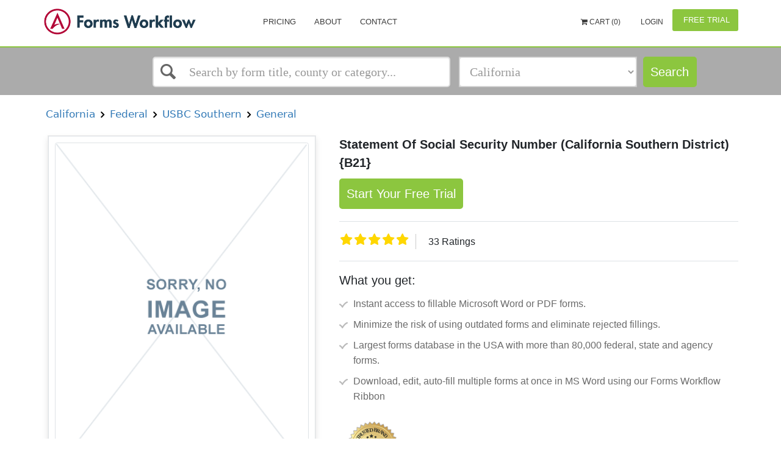

--- FILE ---
content_type: text/html; charset=utf-8
request_url: http://www.formsworkflow.com/form/details/75951-california-statement-of-social-security-number
body_size: 26078
content:


<!DOCTYPE html>
<html lang="en" ng-app="app">

<head>


    <!-- Google Tag Manager -->
    <script>
        (function(w,d,s,l,i){w[l]=w[l]||[];w[l].push(

        {'gtm.start': new Date().getTime(),event:'gtm.js'}
        );var f=d.getElementsByTagName(s)[0],
        j=d.createElement(s),dl=l!='dataLayer'?'&l='+l:'';j.async=true;j.src=
        'https://www.googletagmanager.com/gtm.js?id='+i+dl;f.parentNode.insertBefore(j,f);
        })(window, document, 'script', 'dataLayer', 'GTM-WS28XRT');
    </script>
    <!-- End Google Tag Manager -->


	<script>
    var baseAnalyticUrl = ',UA-33832328-1,'.split(",")[0],
        trackingId = ',UA-33832328-1,'.split(",")[1],
        trackinguserid= ',UA-33832328-1,'.split(",")[2];
</script>
<script async type="text/javascript" src="https://analytics.clickdimensions.com/ts.js"></script>
<script async src="/Scripts/Seo/ga.js"></script>
<noscript>
    <img height="1" width="1" style="display:none"
         src="https://www.facebook.com/tr?id=139019209956955&ev=PageView&noscript=1" />
</noscript>
<noscript><img src="//bat.bing.com/action/0?ti=5858404&Ver=2" height="0" width="0" style="display:none; visibility: hidden;" /></noscript>
	<title ng-bind="SeoName || 'Statement Of Social Security Number (California Southern District) {B21} |  | California'">Statement Of Social Security Number (California Southern District) {B21} |  | California</title>
	<meta http-equiv="Content-Type" content="text/html; charset=iso-8859-1" />
	<meta charset="utf-8" />
	<meta name="viewport" content="width=device-width, initial-scale=1, maximum-scale=1" />
	<meta name="google-site-verification" content="qncPY7geJaobHQYkVp5WNJc61ZcRiH2l93h1F7jDfes" />
	<meta name="msvalidate.01" content="6625DD5E3475B428CE69B8C561341EE1" />
	<link rel="canonical" href="https://www.formsworkflow.com/form/details/75951-california-statement-of-social-security-number"/>
	<!--SEO Settings-->
	<meta name="keywords" />
	
    

	<meta name="description" content="{{SeoName || 'Statement Of Social Security Number (California Southern District) {B21} |  | California'}}" />
	<!--SEO Settings /-->

	<style type="text/css">
		[ng\:cloak], [ng-cloak], [data-ng-cloak], [x-ng-cloak], .ng-cloak, .x-ng-cloak {
			display: none !important;
		}
	</style>
		<script async>
			(function (s, u, m, o, j, v) { j = u.createElement(m); v = u.getElementsByTagName(m)[0]; j.async = 1; j.src = o; j.dataset.sumoSiteId = 'b9105e34410567850474ab004e095b0fb3e6fe6d15f05c678418cfc523f98c9a'; v.parentNode.insertBefore(j, v) })(window, document, 'script', '//load.sumo.com/');
           
        </script>
	
    
    <style type="text/css">
        .details .details-title{
font-family: "Arial";
font-size: 20px;
font-style: normal;
font-weight: normal;
color: black;
text-align: left;
}

        .details .details-subtitle{
font-family: "Arial";
font-size: 12px;
font-style: normal;
font-weight: bold;
color: grey;
text-align: left;
}

        #FormTitle{
font-family: "Arial";
font-size: 16px;
font-style: normal;
font-weight: bold;
color: #35557f;
text-align: left;
}

        #DescriptiveText{
font-family: "Arial";
font-size: 14px;
font-style: normal;
font-weight: normal;
color: #6a8397;
text-align: left;
}

        #FormatsAvailable{
font-family: "Arial";
font-size: 14px;
font-style: normal;
font-weight: normal;
color: #6a8397;
text-align: center;
}

        #LastUpdated{
font-family: "Arial";
font-size: 14px;
font-style: normal;
font-weight: normal;
color: #6a8397;
text-align: left;
}

        .details .details-price{
font-family: "Arial";
font-size: 20px;
font-style: normal;
font-weight: bold;
color: #f25e5c;
text-align: center;
}

        #AddToCartButton{
background-color:#2691d3;
border-color:#2691d3;
color:white;
font-size:14px;
}
#AddToCartButton:hover{
background-color:#274d94;
border-color:#274d94;
}

        #ViewPlansButton{
background-color:white;
border-color:white;
color:#35557f;
width:100px;
height:40px;
font-size:14px;
}
#ViewPlansButton:hover{
background-color:#e6e6e6;
border-color:#e6e6e6;
}

    </style>


<link href="/DependencyHandler.axd?s=[base64]&amp;t=Css&amp;cdv=1094290729" type="text/css" rel="stylesheet"/>
    <script>
        var gaFields = gaconnector.getCookieValues();
    </script>
    
</head>

<body>
    <!-- Google Tag Manager (noscript) -->
    <noscript>
        <iframe src="https://www.googletagmanager.com/ns.html?id=GTM-WS28XRT"
                height="0" width="0" style="display:none;visibility:hidden"></iframe>
    </noscript>
    <!-- End Google Tag Manager (noscript) -->

    <div id="wrapper">
        ﻿



<header ng-cloak>
    <nav class="navbar">
        <div class="nav-wrap">
            <div>
                <div class="navbar-menu">
                    <div class="container">
                        <button type="button" class="navbar-toggle collapsed" data-toggle="collapse" data-target="#main-nav-collapse">
                            <span class="sr-only">Toggle Navigation</span>
                            <div class="navbar-toggle-hamburger"></div>
                        </button>
                            <a href="/" class="navbar-brand">
                                <span class="animated-logo lazyload" data-bg="url(/css/img/landing/logo.png)"></span>
                            </a>

                            <div id="main-nav-collapse" class="collapse navbar-collapse">

                                <ul class="nav navbar-nav main-navbar-nav">
                                    <!--<li>
                                        <a href="/">Home</a>
                                    </li>-->
                                    
                                    <li>
                                        <a href="/home/pricing/">Pricing</a>
                                    </li>
                                    <li>
                                        <a href="/home/about/">About</a>
                                    </li>
                                    <li>
                                        <a href="https://www.aderant.com/formsworkflow-customer-support-submit/">Contact</a>
                                        
                                    </li>
                                    
                                    <li>
                                        <a id="FreshWidget-Show" href="#" class="viewNone">Support</a>
                                    </li>
                                </ul>

                                
<div class="nav-topbar clearfix" ng-controller="cartController" ng-init="init(0)">
        <ul class="nav navbar-nav navbar-right">
                <li>
                    <a ng-click="redirectCart()" style="font-size:12px;font-family:;cursor:pointer;">
                        <i class="fa fa-shopping-cart" aria-hidden="true" data-cart=""></i>
                            Cart ({{cart.totlaItems}})
                    </a>
                </li>

                <li>
                    <a href="/account/login/" style="color:; font-size:12px; font-family:">
                        <i class="fa fa-" aria-hidden="true"></i> Login
                    </a>
                </li>
                <li class="as-button" id="registerButton">
                    <a href="/freetrial" class="btn btn-primary freetrial" style="color:;background-color:;">
                        <i class="fa fa-" aria-hidden="true"></i> Free Trial
                    </a>
                </li>
        </ul>
</div>

                            </div>
                    </div>
                </div>
                    <div class="navbar-search">
                        <div class="container">
<div class="row quick-search" ng-controller="QuickSearchController">
	<div class="col-xs-12 col-sm-12 col-md-5 col-lg-5 col-md-offset-2 col-lg-offset-2">
		<div ng-cloak>
			<ui-select ng-model="selected" theme="bootstrap" on-select="onSelect($item, $model)">
				<ui-select-match placeholder="Search by form title, county or category...">{{$select.selected.name}}</ui-select-match>
				<ui-select-choices group-by="'header'" refresh="getQuickSearchResults($select.search)" refresh-delay="0" repeat="item in items">
					<div ng-switch="item.header">
						<div ng-switch-when="Recent Search">
							<div ng-bind-html="item.name | highlight: $select.search"></div>
						</div>
						<div ng-switch-when="Form Title">
							<div ng-bind-html="item.name | highlight: $select.search"></div>
							<small>
								{{item.path}}
							</small>
						</div>
						<div ng-switch-when="Local County">
							<div ng-bind-html="item.name | highlight: $select.search"></div>
						</div>
						<div ng-switch-when="Category">
							<div ng-bind-html="item.name | highlight: $select.search"></div>
							<small>
								{{item.path}}
							</small>
						</div>
						<div ng-switch-default>
							<div ng-bind-html="item.name | highlight: $select.search"></div>
						</div>
					</div>
				</ui-select-choices>
				<ui-select-no-choice ng-if="selected.length > 0">
					<div style="text-align: center;">There is nothing to show</div>
				</ui-select-no-choice>
			</ui-select>
		</div>
	</div>


	<div class="col-xs-12 col-sm-12 col-md-3 col-lg-3">
		<div class="form-group">
			<select id="categoriesSelect" class="form-control ng-valid ng-dirty ng-not-empty ng-touched" ng-model="selectedFilter.seoFriendlyName" ng-change="categoryChanged()">
				<option style="font-size: 14px" value="" disabled selected>Select a State, Category</option>
				<optgroup style="font-size: 14px" label="States">
					<option ng-repeat="state in select.States" value="{{state.SeoFriendlyName}}" data-type="state">{{state.Name}}</option>
				</optgroup>
				<optgroup style="font-size: 14px" label="Categories">
					<option ng-repeat="category in select.Categories" value="{{category.SeoFriendlyName}}" data-type="category">{{category.Name}}</option>
				</optgroup>
				<optgroup style="font-size: 14px" label="FLSSI">
					<option ng-repeat="category in select.FLSSIS" value="{{category.SeoFriendlyName}}" data-type="flssis">{{category.Name}}</option>
				</optgroup>
			</select>
		</div>
	</div>
	<div class="col-xs-12 col-sm-12 col-md-1 col-lg-1">
		<a ng-if="!stayOnPage" id="searchButton" data-ng-href="{{searchUrl}}" class="btn btn-primary">Search</a>
		<a ng-if="stayOnPage" id="searchButton" value="Search" class="btn btn-primary" href="javascript:;" ng-click="searchForms(null, true, searchText, selectedFilter.seoFriendlyName)" ng-cloak>
			Search
		</a>
	</div>
</div>
                        </div>
                    </div>

            </div>
        </div>
    </nav>
</header>
<main ng-cloak>

    


<div class="container details-search-widget">
    <section id="search" class="search side-layout">
        <button type="button" class="side-layout-menu-btn pull-right">
            <span></span> Show filters
        </button>
        <search-widget></search-widget>
    </section>
</div>

<section id="details" class="details">
    <div class="container">

            <span class="details-subtitle"><a onclick="getsearchresultURL('11831-california#true')" style="cursor:pointer">&nbsp;California&nbsp;</a></span>
            <span class="details-subtitle"><a onclick="getsearchresultURL('12453-california-federal#true')" style="cursor:pointer">&nbsp;Federal&nbsp;</a></span>
            <span class="details-subtitle"><a onclick="getsearchresultURL('12496-california-federal-usbc-southern#true')" style="cursor:pointer">&nbsp;USBC Southern&nbsp;</a></span>
            <span class="details-subtitle"><a onclick="getsearchresultURL('12497-california-federal-usbc-southern-general#true')" style="cursor:pointer">&nbsp;General&nbsp;</a></span>

        <div class="details-container">
            <div class="details-preview">
                <div class="preview-wrapper">
                    <div class="details-preview-hover">
                        <button id="jl-modal-preview-btn" type="button" class="btn details-btn-primary">View Preview</button>
                    </div>
                    <div class="preview-image">
                        <img class="details-container-img" alt="Statement Of Social Security Number (California Southern District) {B21} |  | California" src="/Content/Images/helpers/no-image.png" />
                    </div>
                </div>
                <div class="details-available">
                    
                    <ul class="details-results-formats">
                        
                    </ul>
                    <p class="details-last-updated" id="LastUpdated">Last updated: 5/30/2015 </p>
                </div>
            </div>
            <div>
                <h1 id="details-title" class="details-title"><strong>Statement Of Social Security Number (California Southern District) {B21}</strong></h1>
                
                    <a href="/freetrial" class="btn btn-primary startfreetrial">
                        Start Your Free Trial
                    </a>


                    <span id="details-price" class="details-price">$ 13.99</span>
                
                <div class='rating display-rating'>
                    <div>
                        <fieldset class="rate">
                            <input type="radio" onclick="setRatings('10')" class="formRate" id="rating10" name="rating" value="10" /><label for="rating10" title="5 stars"></label>
                            <input type="radio" onclick="setRatings('9')" class="formRate" id="rating9" name="rating" value="9" /><label class="half" for="rating9" title="4 1/2 stars"></label>
                            <input type="radio" onclick="setRatings('8')" class="formRate" id="rating8" name="rating" value="8" /><label for="rating8" title="4 stars"></label>
                            <input type="radio" onclick="setRatings('7')" class="formRate" id="rating7" name="rating" value="7" /><label class="half" for="rating7" title="3 1/2 stars"></label>
                            <input type="radio" onclick="setRatings('6')" class="formRate" id="rating6" name="rating" value="6" /><label for="rating6" title="3 stars"></label>
                            <input type="radio" onclick="setRatings('5')" class="formRate" id="rating5" name="rating" value="5" /><label class="half" for="rating5" title="2 1/2 stars"></label>
                            <input type="radio" onclick="setRatings('4')" class="formRate" id="rating4" name="rating" value="4" /><label for="rating4" title="2 stars"></label>
                            <input type="radio" onclick="setRatings('3')" class="formRate" id="rating3" name="rating" value="3" /><label class="half" for="rating3" title="1 1/2 stars"></label>
                            <input type="radio" onclick="setRatings('2')" class="formRate" id="rating2" name="rating" value="2" /><label for="rating2" title="1 star"></label>
                            <input type="radio" onclick="setRatings('1')" class="formRate" id="rating1" name="rating" value="1" /><label class="half" for="rating1" title="1/2 star"></label>
                        </fieldset>
                    </div>
                    <span id="rating-count" class="rating-count">200 Ratings</span>
                </div>

                <div class="whatyouget">
                    <h5 class="get-title">What you get:</h5>
                    <ul class="list-group discription_point bg-transparent">
                        <li class="list-group-item  border-0 pe-1">Instant access to fillable Microsoft Word or PDF forms.</li>
                        <li class="list-group-item  border-0 pe-1">Minimize the risk of using outdated forms and eliminate rejected fillings.</li>
                        <li class="list-group-item  border-0 pe-1">Largest forms database in the USA with more than 80,000 federal, state and agency forms.</li>
                        <li class="list-group-item  border-0 pe-1">Download, edit, auto-fill multiple forms at once in MS Word using our Forms Workflow Ribbon</li>

                    </ul>
                </div>
                <div class="trusted-brand">
                    <ul>
                        <li class="trusted-brand-text"><img src="/Content/Images/trusted-brand.svg" /></li>
                        <li class="trusted-text">Trusted by 1,000s of Attorneys and Legal Professionals</li>
                    </ul>
                </div>
            </div>
        </div>
    </div>
    
    <div class="wrapper-description">
        <div class="container">
            <div class="tab-content details-tabs-content">
                <div id="description" class="tab-pane fade in active">
                    <h2 class="titles">Description</h2>
                    <div>
                        <p>
                            B 21 [07/08/13] Name, Address, Telephone No. &amp; I.D. No. SOUTHERN DISTRICT OF CALIFORNIA 325 West F Street, San Diego, California 92101-6991 In Re UNITED STATES BANKRUPTCY COURT BANKRUPTCY NO. Debtor. STATEMENT OF SOCIAL SECURITY NUMBER(S) (or other Individual Taxpayer-Identification Number(s) (ITIN(s)) 1. Name of Debtor (Last, First, Middle): (Check the appropriate box and, if applicable, provide the required information.) Debtor has a Social Security Number and it is: (If more than one, state all) Debtor does not have a Social Security Number but has an Individual Taxpayer-Identification Number (ITIN), and it is: (If more than one, state all) Debtor does not have either a Social Security Number or an Individual Taxpayer-Identification Number (ITIN). 2. Name of Joint Debtor (Last, First, Middle): (Check the appropriate box and, if applicable, provide the required information.) Joint Debtor has a Social Security Number and it is: (If more than one, state all) Joint Debtor does not have a Social Security Number but has an Individual Taxpayer-Identification Number (ITIN), and it is: (If more than one, state all) Joint Debtor does not have either a Social Security Number or an Individual Taxpayer-Identification Number (ITIN). I declare under penalty of perjury that the foregoing is true and correct. This form is not part of the public case file. This form must be submitted separately and is not included in the court&#39;s public electronic records. Please consult local court for submission requirement. X Signature of Debtor Date X Signature of Joint Debtor Date *Joint debtors must provide information for both spouses. Penalty for making a false statement: Fine of up to $250,000 or up to 5 years imprisonment or both. 18 U.S.C. &#167;&#167; 152 and 3571. B 21 American LegalNet, Inc. www.FormsWorkFlow.com 
                        </p>
                    </div>
                    <button type="button" class="details-tabs-content-open"></button>
                </div>
            </div>
        </div>
    </div>
    <div class="desc-wrapper">    
        <h2 class="titles">Related forms</h2>
    <div class="wrapper-related-forms">
        <div class="container">
            <div class="tab-content details-tabs-content">
                <div id="related-forms">

                    <div>
                        <ul class="details-related-forms">
                                <li>
                                    <a href="/form/details/26305-california-application-by-trustee-debtor-in-possession">
                                        <div class="img_block"><img src="/css/img/block.png" alt="Alternate Text" /></div>
                                        <div>
                                            <span class="details-related-forms-title">
                                                <span>Application By Trustee Debtor-In-Possession To Defer Payment Of Fee For Filing Complaint </span>
                                            </span>
                                            <br>
                                            <span>
                                                California/Federal/USBC Southern/General/
                                            </span>
                                        </div>
                                    </a>
                                </li>
                                <li>
                                    <a href="/form/details/26307-california-application-by-trustee-to-defer-payment-of">
                                        <div class="img_block"><img src="/css/img/block.png" alt="Alternate Text" /></div>
                                        <div>
                                            <span class="details-related-forms-title">
                                                <span>Application By Trustee To Defer Payment Of Fee For Motion To Reopen Case </span>
                                            </span>
                                            <br>
                                            <span>
                                                California/Federal/USBC Southern/General/
                                            </span>
                                        </div>
                                    </a>
                                </li>
                                <li>
                                    <a href="/form/details/26308-california-application-by-trustee-to-pay-expenses">
                                        <div class="img_block"><img src="/css/img/block.png" alt="Alternate Text" /></div>
                                        <div>
                                            <span class="details-related-forms-title">
                                                <span>Application By Trustee To Pay Expenses Without Notice To Creditors </span>
                                            </span>
                                            <br>
                                            <span>
                                                California/Federal/USBC Southern/General/
                                            </span>
                                        </div>
                                    </a>
                                </li>
                                <li>
                                    <a href="/form/details/26316-california-application-for-the-appointment-of-an">
                                        <div class="img_block"><img src="/css/img/block.png" alt="Alternate Text" /></div>
                                        <div>
                                            <span class="details-related-forms-title">
                                                <span>Application For The Appointment Of An Appraiser </span>
                                            </span>
                                            <br>
                                            <span>
                                                California/Federal/USBC Southern/General/
                                            </span>
                                        </div>
                                    </a>
                                </li>
                                <li>
                                    <a href="/form/details/26317-california-application-to-employ-auctioneer">
                                        <div class="img_block"><img src="/css/img/block.png" alt="Alternate Text" /></div>
                                        <div>
                                            <span class="details-related-forms-title">
                                                <span>Application To Employ Auctioneer </span>
                                            </span>
                                            <br>
                                            <span>
                                                California/Federal/USBC Southern/General/
                                            </span>
                                        </div>
                                    </a>
                                </li>
                                <li>
                                    <a href="/form/details/26322-california-appraisers-application-for-compensation-and">
                                        <div class="img_block"><img src="/css/img/block.png" alt="Alternate Text" /></div>
                                        <div>
                                            <span class="details-related-forms-title">
                                                <span>Appraisers Application For Compensation And Reimbursement Of Expenses </span>
                                            </span>
                                            <br>
                                            <span>
                                                California/Federal/USBC Southern/General/
                                            </span>
                                        </div>
                                    </a>
                                </li>
                                <li>
                                    <a href="/form/details/26326-california-caption-for-adversary-proceedings">
                                        <div class="img_block"><img src="/css/img/block.png" alt="Alternate Text" /></div>
                                        <div>
                                            <span class="details-related-forms-title">
                                                <span>Caption For Adversary Proceedings </span>
                                            </span>
                                            <br>
                                            <span>
                                                California/Federal/USBC Southern/General/
                                            </span>
                                        </div>
                                    </a>
                                </li>
                                <li>
                                    <a href="/form/details/26327-california-caption-for-bankruptcy-cases">
                                        <div class="img_block"><img src="/css/img/block.png" alt="Alternate Text" /></div>
                                        <div>
                                            <span class="details-related-forms-title">
                                                <span>Caption For Bankruptcy Cases </span>
                                            </span>
                                            <br>
                                            <span>
                                                California/Federal/USBC Southern/General/
                                            </span>
                                        </div>
                                    </a>
                                </li>
                                <li>
                                    <a href="/form/details/26328-california-case-questionnaire-in-connection-with">
                                        <div class="img_block"><img src="/css/img/block.png" alt="Alternate Text" /></div>
                                        <div>
                                            <span class="details-related-forms-title">
                                                <span>Case Questionnaire In Connection With Mediation Procedure </span>
                                            </span>
                                            <br>
                                            <span>
                                                California/Federal/USBC Southern/General/
                                            </span>
                                        </div>
                                    </a>
                                </li>
                                <li>
                                    <a href="/form/details/26331-california-declaration-by-attorney-representation">
                                        <div class="img_block"><img src="/css/img/block.png" alt="Alternate Text" /></div>
                                        <div>
                                            <span class="details-related-forms-title">
                                                <span>Declaration By Attorney Representation General Partners Filing Voluntary Petition </span>
                                            </span>
                                            <br>
                                            <span>
                                                California/Federal/USBC Southern/General/
                                            </span>
                                        </div>
                                    </a>
                                </li>
                                <li>
                                    <a href="/form/details/26332-california-declaration-re-electronic-filing-of">
                                        <div class="img_block"><img src="/css/img/block.png" alt="Alternate Text" /></div>
                                        <div>
                                            <span class="details-related-forms-title">
                                                <span>Declaration Re Electronic Filing Of Petition Schedules And Statements </span>
                                            </span>
                                            <br>
                                            <span>
                                                California/Federal/USBC Southern/General/
                                            </span>
                                        </div>
                                    </a>
                                </li>
                                <li>
                                    <a href="/form/details/26335-california-documents-required-for-processing-an">
                                        <div class="img_block"><img src="/css/img/block.png" alt="Alternate Text" /></div>
                                        <div>
                                            <span class="details-related-forms-title">
                                                <span>Documents Required For Processing An Application For Unclaimed Funds </span>
                                            </span>
                                            <br>
                                            <span>
                                                California/Federal/USBC Southern/General/
                                            </span>
                                        </div>
                                    </a>
                                </li>
                                <li>
                                    <a href="/form/details/26336-california-excerpts-from-local-bankruptcy-rules">
                                        <div class="img_block"><img src="/css/img/block.png" alt="Alternate Text" /></div>
                                        <div>
                                            <span class="details-related-forms-title">
                                                <span>Excerpts From Local Bankruptcy Rules Specifically Relating To Relief From Stay Motions </span>
                                            </span>
                                            <br>
                                            <span>
                                                California/Federal/USBC Southern/General/
                                            </span>
                                        </div>
                                    </a>
                                </li>
                                <li>
                                    <a href="/form/details/26338-california-fee-application-summary-exhibit-a">
                                        <div class="img_block"><img src="/css/img/block.png" alt="Alternate Text" /></div>
                                        <div>
                                            <span class="details-related-forms-title">
                                                <span>Fee Application Summary - Exhibit A </span>
                                            </span>
                                            <br>
                                            <span>
                                                California/Federal/USBC Southern/General/
                                            </span>
                                        </div>
                                    </a>
                                </li>
                                <li>
                                    <a href="/form/details/26339-california-judgment-by-default-disallowing-claim-of">
                                        <div class="img_block"><img src="/css/img/block.png" alt="Alternate Text" /></div>
                                        <div>
                                            <span class="details-related-forms-title">
                                                <span>Judgment By Default Disallowing Claim Of Exemptions </span>
                                            </span>
                                            <br>
                                            <span>
                                                California/Federal/USBC Southern/General/
                                            </span>
                                        </div>
                                    </a>
                                </li>
                                <li>
                                    <a href="/form/details/26340-california-judgment-by-default">
                                        <div class="img_block"><img src="/css/img/block.png" alt="Alternate Text" /></div>
                                        <div>
                                            <span class="details-related-forms-title">
                                                <span>Judgment By Default</span>
                                            </span>
                                            <br>
                                            <span>
                                                California/Federal/USBC Southern/General/
                                            </span>
                                        </div>
                                    </a>
                                </li>
                                <li>
                                    <a href="/form/details/26341-california-list-of-exhibits-submitted-by-attorney">
                                        <div class="img_block"><img src="/css/img/block.png" alt="Alternate Text" /></div>
                                        <div>
                                            <span class="details-related-forms-title">
                                                <span>List Of Exhibits Submitted By Attorney </span>
                                            </span>
                                            <br>
                                            <span>
                                                California/Federal/USBC Southern/General/
                                            </span>
                                        </div>
                                    </a>
                                </li>
                                <li>
                                    <a href="/form/details/26343-california-memorandum-request-for-production-of-claims">
                                        <div class="img_block"><img src="/css/img/block.png" alt="Alternate Text" /></div>
                                        <div>
                                            <span class="details-related-forms-title">
                                                <span>Memorandum Request For Production Of Claims Register </span>
                                            </span>
                                            <br>
                                            <span>
                                                California/Federal/USBC Southern/General/
                                            </span>
                                        </div>
                                    </a>
                                </li>
                                <li>
                                    <a href="/form/details/26344-california-memorandum-request-to-set-claims-bar-date">
                                        <div class="img_block"><img src="/css/img/block.png" alt="Alternate Text" /></div>
                                        <div>
                                            <span class="details-related-forms-title">
                                                <span>Memorandum Request To Set Claims Bar Date-Chapter 7 Cases Only </span>
                                            </span>
                                            <br>
                                            <span>
                                                California/Federal/USBC Southern/General/
                                            </span>
                                        </div>
                                    </a>
                                </li>
                                <li>
                                    <a href="/form/details/26345-california-motion-for-relief-from-automatic-stay-real">
                                        <div class="img_block"><img src="/css/img/block.png" alt="Alternate Text" /></div>
                                        <div>
                                            <span class="details-related-forms-title">
                                                <span>Motion For Relief From Automatic Stay - Real And Personal Property </span>
                                            </span>
                                            <br>
                                            <span>
                                                California/Federal/USBC Southern/General/
                                            </span>
                                        </div>
                                    </a>
                                </li>
                                <li>
                                    <a href="/form/details/26346-california-motion-for-relief-from-automatic-stay">
                                        <div class="img_block"><img src="/css/img/block.png" alt="Alternate Text" /></div>
                                        <div>
                                            <span class="details-related-forms-title">
                                                <span>Motion For Relief From Automatic Stay Unlawful Detainer </span>
                                            </span>
                                            <br>
                                            <span>
                                                California/Federal/USBC Southern/General/
                                            </span>
                                        </div>
                                    </a>
                                </li>
                                <li>
                                    <a href="/form/details/26347-california-notice-of-change-address">
                                        <div class="img_block"><img src="/css/img/block.png" alt="Alternate Text" /></div>
                                        <div>
                                            <span class="details-related-forms-title">
                                                <span>Notice Of Change Of Address </span>
                                            </span>
                                            <br>
                                            <span>
                                                California/Federal/USBC Southern/General/
                                            </span>
                                        </div>
                                    </a>
                                </li>
                                <li>
                                    <a href="/form/details/26364-california-notice-of-related-case">
                                        <div class="img_block"><img src="/css/img/block.png" alt="Alternate Text" /></div>
                                        <div>
                                            <span class="details-related-forms-title">
                                                <span>Notice Of Related Case </span>
                                            </span>
                                            <br>
                                            <span>
                                                California/Federal/USBC Southern/General/
                                            </span>
                                        </div>
                                    </a>
                                </li>
                                <li>
                                    <a href="/form/details/26369-california-opposition-to-motion-for-relief-from">
                                        <div class="img_block"><img src="/css/img/block.png" alt="Alternate Text" /></div>
                                        <div>
                                            <span class="details-related-forms-title">
                                                <span>Opposition To Motion For Relief From Automatic Stay</span>
                                            </span>
                                            <br>
                                            <span>
                                                California/Federal/USBC Southern/General/
                                            </span>
                                        </div>
                                    </a>
                                </li>
                                <li>
                                    <a href="/form/details/26370-california-order-appointing-appraiser">
                                        <div class="img_block"><img src="/css/img/block.png" alt="Alternate Text" /></div>
                                        <div>
                                            <span class="details-related-forms-title">
                                                <span>Order Appointing Appraiser</span>
                                            </span>
                                            <br>
                                            <span>
                                                California/Federal/USBC Southern/General/
                                            </span>
                                        </div>
                                    </a>
                                </li>
                                <li>
                                    <a href="/form/details/26371-california-order-appointing-auctioneer">
                                        <div class="img_block"><img src="/css/img/block.png" alt="Alternate Text" /></div>
                                        <div>
                                            <span class="details-related-forms-title">
                                                <span>Order Appointing Auctioneer</span>
                                            </span>
                                            <br>
                                            <span>
                                                California/Federal/USBC Southern/General/
                                            </span>
                                        </div>
                                    </a>
                                </li>
                                <li>
                                    <a href="/form/details/26372-california-order-appointing-mediator-and-assignment-to">
                                        <div class="img_block"><img src="/css/img/block.png" alt="Alternate Text" /></div>
                                        <div>
                                            <span class="details-related-forms-title">
                                                <span>Order Appointing Mediator And Assignment To Mediation </span>
                                            </span>
                                            <br>
                                            <span>
                                                California/Federal/USBC Southern/General/
                                            </span>
                                        </div>
                                    </a>
                                </li>
                                <li>
                                    <a href="/form/details/26373-california-order-approving-interim-final-application">
                                        <div class="img_block"><img src="/css/img/block.png" alt="Alternate Text" /></div>
                                        <div>
                                            <span class="details-related-forms-title">
                                                <span>Order Approving Interim Final Application For Compensation And Reimbursement Of Expenses</span>
                                            </span>
                                            <br>
                                            <span>
                                                California/Federal/USBC Southern/General/
                                            </span>
                                        </div>
                                    </a>
                                </li>
                                <li>
                                    <a href="/form/details/26375-california-order-converting-case-under-chap-13-to">
                                        <div class="img_block"><img src="/css/img/block.png" alt="Alternate Text" /></div>
                                        <div>
                                            <span class="details-related-forms-title">
                                                <span>Order Converting Case Under Chap 13 To Case Under Chap 7 On Motion By A Party In Interest </span>
                                            </span>
                                            <br>
                                            <span>
                                                California/Federal/USBC Southern/General/
                                            </span>
                                        </div>
                                    </a>
                                </li>
                                <li>
                                    <a href="/form/details/26376-california-order-converting-case-under-chapter-11-to">
                                        <div class="img_block"><img src="/css/img/block.png" alt="Alternate Text" /></div>
                                        <div>
                                            <span class="details-related-forms-title">
                                                <span>Order Converting Case Under Chapter 11 To Case Under Chapter 12</span>
                                            </span>
                                            <br>
                                            <span>
                                                California/Federal/USBC Southern/General/
                                            </span>
                                        </div>
                                    </a>
                                </li>
                                <li>
                                    <a href="/form/details/26378-california-order-converting-case-under-chapter-7-to">
                                        <div class="img_block"><img src="/css/img/block.png" alt="Alternate Text" /></div>
                                        <div>
                                            <span class="details-related-forms-title">
                                                <span>Order Converting Case Under Chapter 7 To Case Under Chapter 12</span>
                                            </span>
                                            <br>
                                            <span>
                                                California/Federal/USBC Southern/General/
                                            </span>
                                        </div>
                                    </a>
                                </li>
                                <li>
                                    <a href="/form/details/26379-california-order-converting-case-under-chapter-7-to">
                                        <div class="img_block"><img src="/css/img/block.png" alt="Alternate Text" /></div>
                                        <div>
                                            <span class="details-related-forms-title">
                                                <span>Order Converting Case Under Chapter 7 To Case Under Chapter 13</span>
                                            </span>
                                            <br>
                                            <span>
                                                California/Federal/USBC Southern/General/
                                            </span>
                                        </div>
                                    </a>
                                </li>
                                <li>
                                    <a href="/form/details/26380-california-order-converting-chapter-11-case-to-under">
                                        <div class="img_block"><img src="/css/img/block.png" alt="Alternate Text" /></div>
                                        <div>
                                            <span class="details-related-forms-title">
                                                <span>Order Converting Chapter 11 Case To Case Under Chapter 7</span>
                                            </span>
                                            <br>
                                            <span>
                                                California/Federal/USBC Southern/General/
                                            </span>
                                        </div>
                                    </a>
                                </li>
                                <li>
                                    <a href="/form/details/26381-california-order-dismissing-chapter-13-case-after">
                                        <div class="img_block"><img src="/css/img/block.png" alt="Alternate Text" /></div>
                                        <div>
                                            <span class="details-related-forms-title">
                                                <span>Order Dismissing Chapter 13 Case After Hearing </span>
                                            </span>
                                            <br>
                                            <span>
                                                California/Federal/USBC Southern/General/
                                            </span>
                                        </div>
                                    </a>
                                </li>
                                <li>
                                    <a href="/form/details/26383-california-order-for-compensation-of-appraiser">
                                        <div class="img_block"><img src="/css/img/block.png" alt="Alternate Text" /></div>
                                        <div>
                                            <span class="details-related-forms-title">
                                                <span>Order For Compensation Of Appraiser</span>
                                            </span>
                                            <br>
                                            <span>
                                                California/Federal/USBC Southern/General/
                                            </span>
                                        </div>
                                    </a>
                                </li>
                                <li>
                                    <a href="/form/details/26384-california-order-for-compensation-of-auctioneer">
                                        <div class="img_block"><img src="/css/img/block.png" alt="Alternate Text" /></div>
                                        <div>
                                            <span class="details-related-forms-title">
                                                <span>Order For Compensation Of Auctioneer</span>
                                            </span>
                                            <br>
                                            <span>
                                                California/Federal/USBC Southern/General/
                                            </span>
                                        </div>
                                    </a>
                                </li>
                                <li>
                                    <a href="/form/details/26385-california-order-on-noncontested-motion-dismissing">
                                        <div class="img_block"><img src="/css/img/block.png" alt="Alternate Text" /></div>
                                        <div>
                                            <span class="details-related-forms-title">
                                                <span>Order On Noncontested Motion Dismissing Chapter 13 Case </span>
                                            </span>
                                            <br>
                                            <span>
                                                California/Federal/USBC Southern/General/
                                            </span>
                                        </div>
                                    </a>
                                </li>
                                <li>
                                    <a href="/form/details/26386-california-order-on-noncontested-motion-for-relief">
                                        <div class="img_block"><img src="/css/img/block.png" alt="Alternate Text" /></div>
                                        <div>
                                            <span class="details-related-forms-title">
                                                <span>Order On Noncontested Motion For Relief From Automatic Stay Real and Personal Property</span>
                                            </span>
                                            <br>
                                            <span>
                                                California/Federal/USBC Southern/General/
                                            </span>
                                        </div>
                                    </a>
                                </li>
                                <li>
                                    <a href="/form/details/26387-california-order-on-noncontested-motion-for-relief">
                                        <div class="img_block"><img src="/css/img/block.png" alt="Alternate Text" /></div>
                                        <div>
                                            <span class="details-related-forms-title">
                                                <span>Order On Noncontested Motion For Relief From Automatic Stay Unlawful Detainer</span>
                                            </span>
                                            <br>
                                            <span>
                                                California/Federal/USBC Southern/General/
                                            </span>
                                        </div>
                                    </a>
                                </li>
                                <li>
                                    <a href="/form/details/26394-california-order-upon-conversion-of-case-under-chap-12">
                                        <div class="img_block"><img src="/css/img/block.png" alt="Alternate Text" /></div>
                                        <div>
                                            <span class="details-related-forms-title">
                                                <span>Order Upon Conversion Of Case Under Chap 12 To Case Under Chap 7 By Debtor </span>
                                            </span>
                                            <br>
                                            <span>
                                                California/Federal/USBC Southern/General/
                                            </span>
                                        </div>
                                    </a>
                                </li>
                                <li>
                                    <a href="/form/details/26395-california-praecipe">
                                        <div class="img_block"><img src="/css/img/block.png" alt="Alternate Text" /></div>
                                        <div>
                                            <span class="details-related-forms-title">
                                                <span>Praecipe </span>
                                            </span>
                                            <br>
                                            <span>
                                                California/Federal/USBC Southern/General/
                                            </span>
                                        </div>
                                    </a>
                                </li>
                                <li>
                                    <a href="/form/details/26396-california-pre-trial-order">
                                        <div class="img_block"><img src="/css/img/block.png" alt="Alternate Text" /></div>
                                        <div>
                                            <span class="details-related-forms-title">
                                                <span>Pre Trial Order</span>
                                            </span>
                                            <br>
                                            <span>
                                                California/Federal/USBC Southern/General/
                                            </span>
                                        </div>
                                    </a>
                                </li>
                                <li>
                                    <a href="/form/details/26399-california-proof-of-right-to-payment-dividend-from">
                                        <div class="img_block"><img src="/css/img/block.png" alt="Alternate Text" /></div>
                                        <div>
                                            <span class="details-related-forms-title">
                                                <span>Proof Of Right To Payment Of Dividend From Unclaimed Funds </span>
                                            </span>
                                            <br>
                                            <span>
                                                California/Federal/USBC Southern/General/
                                            </span>
                                        </div>
                                    </a>
                                </li>
                                <li>
                                    <a href="/form/details/26402-california-report-of-abandonment-real-property">
                                        <div class="img_block"><img src="/css/img/block.png" alt="Alternate Text" /></div>
                                        <div>
                                            <span class="details-related-forms-title">
                                                <span>Report Of Abandonment Of Real Property</span>
                                            </span>
                                            <br>
                                            <span>
                                                California/Federal/USBC Southern/General/
                                            </span>
                                        </div>
                                    </a>
                                </li>
                                <li>
                                    <a href="/form/details/26403-california-report-of-sale">
                                        <div class="img_block"><img src="/css/img/block.png" alt="Alternate Text" /></div>
                                        <div>
                                            <span class="details-related-forms-title">
                                                <span>Report Of Sale </span>
                                            </span>
                                            <br>
                                            <span>
                                                California/Federal/USBC Southern/General/
                                            </span>
                                        </div>
                                    </a>
                                </li>
                                <li>
                                    <a href="/form/details/26409-california-request-by-trustee-for-copywork-and">
                                        <div class="img_block"><img src="/css/img/block.png" alt="Alternate Text" /></div>
                                        <div>
                                            <span class="details-related-forms-title">
                                                <span>Request By Trustee For Copywork And Certification Without Prepayment Of Fees </span>
                                            </span>
                                            <br>
                                            <span>
                                                California/Federal/USBC Southern/General/
                                            </span>
                                        </div>
                                    </a>
                                </li>
                                <li>
                                    <a href="/form/details/26410-california-request-for-extension-of-time-to-produce">
                                        <div class="img_block"><img src="/css/img/block.png" alt="Alternate Text" /></div>
                                        <div>
                                            <span class="details-related-forms-title">
                                                <span>Request For Extension Of Time To Produce Transcript On Appeal And Order Thereon </span>
                                            </span>
                                            <br>
                                            <span>
                                                California/Federal/USBC Southern/General/
                                            </span>
                                        </div>
                                    </a>
                                </li>
                                <li>
                                    <a href="/form/details/26413-california-request-for-issuance-of-writ-attachment">
                                        <div class="img_block"><img src="/css/img/block.png" alt="Alternate Text" /></div>
                                        <div>
                                            <span class="details-related-forms-title">
                                                <span>Request For Issuance Of Writ Of Attachment </span>
                                            </span>
                                            <br>
                                            <span>
                                                California/Federal/USBC Southern/General/
                                            </span>
                                        </div>
                                    </a>
                                </li>
                                <li>
                                    <a href="/form/details/26415-california-request-for-production-of-transcript-on">
                                        <div class="img_block"><img src="/css/img/block.png" alt="Alternate Text" /></div>
                                        <div>
                                            <span class="details-related-forms-title">
                                                <span>Request For Production Of Transcript On Appeal</span>
                                            </span>
                                            <br>
                                            <span>
                                                California/Federal/USBC Southern/General/
                                            </span>
                                        </div>
                                    </a>
                                </li>
                                <li>
                                    <a href="/form/details/26416-california-request-for-services-or-equipment">
                                        <div class="img_block"><img src="/css/img/block.png" alt="Alternate Text" /></div>
                                        <div>
                                            <span class="details-related-forms-title">
                                                <span>Request For Services Or Equipment For Participants With Communications Disabilities </span>
                                            </span>
                                            <br>
                                            <span>
                                                California/Federal/USBC Southern/General/
                                            </span>
                                        </div>
                                    </a>
                                </li>
                                <li>
                                    <a href="/form/details/26417-california-request-for-special-charges-by-chapter-11">
                                        <div class="img_block"><img src="/css/img/block.png" alt="Alternate Text" /></div>
                                        <div>
                                            <span class="details-related-forms-title">
                                                <span>Request For Special Charges By Chapter 11 Plan Proponent </span>
                                            </span>
                                            <br>
                                            <span>
                                                California/Federal/USBC Southern/General/
                                            </span>
                                        </div>
                                    </a>
                                </li>
                                <li>
                                    <a href="/form/details/26418-california-request-for-special-charges-by-trustee">
                                        <div class="img_block"><img src="/css/img/block.png" alt="Alternate Text" /></div>
                                        <div>
                                            <span class="details-related-forms-title">
                                                <span>Request For Special Charges By Trustee </span>
                                            </span>
                                            <br>
                                            <span>
                                                California/Federal/USBC Southern/General/
                                            </span>
                                        </div>
                                    </a>
                                </li>
                                <li>
                                    <a href="/form/details/26421-california-request-to-review-copy-files-by-authorized">
                                        <div class="img_block"><img src="/css/img/block.png" alt="Alternate Text" /></div>
                                        <div>
                                            <span class="details-related-forms-title">
                                                <span>Request To Review Copy Files By Authorized Copy Service </span>
                                            </span>
                                            <br>
                                            <span>
                                                California/Federal/USBC Southern/General/
                                            </span>
                                        </div>
                                    </a>
                                </li>
                                <li>
                                    <a href="/form/details/26423-california-roster-of-state-and-federal-agencies">
                                        <div class="img_block"><img src="/css/img/block.png" alt="Alternate Text" /></div>
                                        <div>
                                            <span class="details-related-forms-title">
                                                <span>Roster Of State And Federal Agencies </span>
                                            </span>
                                            <br>
                                            <span>
                                                California/Federal/USBC Southern/General/
                                            </span>
                                        </div>
                                    </a>
                                </li>
                                <li>
                                    <a href="/form/details/26428-california-summary-of-balloting-on-chapter-11-plan">
                                        <div class="img_block"><img src="/css/img/block.png" alt="Alternate Text" /></div>
                                        <div>
                                            <span class="details-related-forms-title">
                                                <span>Summary Of Balloting On Chapter 11 Plan </span>
                                            </span>
                                            <br>
                                            <span>
                                                California/Federal/USBC Southern/General/
                                            </span>
                                        </div>
                                    </a>
                                </li>
                                <li>
                                    <a href="/form/details/26436-california-trustees-application-for-immediate-private">
                                        <div class="img_block"><img src="/css/img/block.png" alt="Alternate Text" /></div>
                                        <div>
                                            <span class="details-related-forms-title">
                                                <span>Trustees Application For Immediate Private Sale Without Notice </span>
                                            </span>
                                            <br>
                                            <span>
                                                California/Federal/USBC Southern/General/
                                            </span>
                                        </div>
                                    </a>
                                </li>
                                <li>
                                    <a href="/form/details/26439-california-trustees-interim-report-number">
                                        <div class="img_block"><img src="/css/img/block.png" alt="Alternate Text" /></div>
                                        <div>
                                            <span class="details-related-forms-title">
                                                <span>Trustees Interim Report Number </span>
                                            </span>
                                            <br>
                                            <span>
                                                California/Federal/USBC Southern/General/
                                            </span>
                                        </div>
                                    </a>
                                </li>
                                <li>
                                    <a href="/form/details/26441-california-trustees-report-of-no-distribution">
                                        <div class="img_block"><img src="/css/img/block.png" alt="Alternate Text" /></div>
                                        <div>
                                            <span class="details-related-forms-title">
                                                <span>Trustees Report Of No Distribution </span>
                                            </span>
                                            <br>
                                            <span>
                                                California/Federal/USBC Southern/General/
                                            </span>
                                        </div>
                                    </a>
                                </li>
                                <li>
                                    <a href="/form/details/30478-california-order-on-template-for-adversaries">
                                        <div class="img_block"><img src="/css/img/block.png" alt="Alternate Text" /></div>
                                        <div>
                                            <span class="details-related-forms-title">
                                                <span>Order On (Template For Adversaries)</span>
                                            </span>
                                            <br>
                                            <span>
                                                California/Federal/USBC Southern/General/
                                            </span>
                                        </div>
                                    </a>
                                </li>
                                <li>
                                    <a href="/form/details/30479-california-order-on-template-for-cases">
                                        <div class="img_block"><img src="/css/img/block.png" alt="Alternate Text" /></div>
                                        <div>
                                            <span class="details-related-forms-title">
                                                <span>Order On (Template For Cases)</span>
                                            </span>
                                            <br>
                                            <span>
                                                California/Federal/USBC Southern/General/
                                            </span>
                                        </div>
                                    </a>
                                </li>
                                <li>
                                    <a href="/form/details/31361-california-order-on-lodged-template-for-cases">
                                        <div class="img_block"><img src="/css/img/block.png" alt="Alternate Text" /></div>
                                        <div>
                                            <span class="details-related-forms-title">
                                                <span>Order On (Lodged Template For Cases)</span>
                                            </span>
                                            <br>
                                            <span>
                                                California/Federal/USBC Southern/General/
                                            </span>
                                        </div>
                                    </a>
                                </li>
                                <li>
                                    <a href="/form/details/31362-california-order-on-lodged-template-for-adversaries">
                                        <div class="img_block"><img src="/css/img/block.png" alt="Alternate Text" /></div>
                                        <div>
                                            <span class="details-related-forms-title">
                                                <span>Order On (Lodged Template For Adversaries)</span>
                                            </span>
                                            <br>
                                            <span>
                                                California/Federal/USBC Southern/General/
                                            </span>
                                        </div>
                                    </a>
                                </li>
                                <li>
                                    <a href="/form/details/31590-california-case-questionnaire-in-connection-with">
                                        <div class="img_block"><img src="/css/img/block.png" alt="Alternate Text" /></div>
                                        <div>
                                            <span class="details-related-forms-title">
                                                <span>Case Questionnaire In Connection With Mediation Procedure </span>
                                            </span>
                                            <br>
                                            <span>
                                                California/Federal/USBC Southern/General/
                                            </span>
                                        </div>
                                    </a>
                                </li>
                                <li>
                                    <a href="/form/details/31591-california-exemplification-certificate">
                                        <div class="img_block"><img src="/css/img/block.png" alt="Alternate Text" /></div>
                                        <div>
                                            <span class="details-related-forms-title">
                                                <span>Exemplification Certificate </span>
                                            </span>
                                            <br>
                                            <span>
                                                California/Federal/USBC Southern/General/
                                            </span>
                                        </div>
                                    </a>
                                </li>
                                <li>
                                    <a href="/form/details/35171-california-declaration-re-filing-of-petition-schedules">
                                        <div class="img_block"><img src="/css/img/block.png" alt="Alternate Text" /></div>
                                        <div>
                                            <span class="details-related-forms-title">
                                                <span>Declaration Re Filing Of Petition Schedules And Statements On Diskette </span>
                                            </span>
                                            <br>
                                            <span>
                                                California/Federal/USBC Southern/General/
                                            </span>
                                        </div>
                                    </a>
                                </li>
                                <li>
                                    <a href="/form/details/40721-california-application-for-order-to-appear-examination">
                                        <div class="img_block"><img src="/css/img/block.png" alt="Alternate Text" /></div>
                                        <div>
                                            <span class="details-related-forms-title">
                                                <span>Application For Order To Appear For Examination </span>
                                            </span>
                                            <br>
                                            <span>
                                                California/Federal/USBC Southern/General/
                                            </span>
                                        </div>
                                    </a>
                                </li>
                                <li>
                                    <a href="/form/details/40722-california-order-approving-trustees-application-to-pay">
                                        <div class="img_block"><img src="/css/img/block.png" alt="Alternate Text" /></div>
                                        <div>
                                            <span class="details-related-forms-title">
                                                <span>Order Approving Trustees Application To Pay Expenses Without Notice To Creditors </span>
                                            </span>
                                            <br>
                                            <span>
                                                California/Federal/USBC Southern/General/
                                            </span>
                                        </div>
                                    </a>
                                </li>
                                <li>
                                    <a href="/form/details/40723-california-order-template-for-relief-from-stay">
                                        <div class="img_block"><img src="/css/img/block.png" alt="Alternate Text" /></div>
                                        <div>
                                            <span class="details-related-forms-title">
                                                <span>Order Template For Relief From Stay</span>
                                            </span>
                                            <br>
                                            <span>
                                                California/Federal/USBC Southern/General/
                                            </span>
                                        </div>
                                    </a>
                                </li>
                                <li>
                                    <a href="/form/details/40724-california-order-shortening-time-for-hearing-on">
                                        <div class="img_block"><img src="/css/img/block.png" alt="Alternate Text" /></div>
                                        <div>
                                            <span class="details-related-forms-title">
                                                <span>Order Shortening Time For Hearing On (Template For Adversaries)</span>
                                            </span>
                                            <br>
                                            <span>
                                                California/Federal/USBC Southern/General/
                                            </span>
                                        </div>
                                    </a>
                                </li>
                                <li>
                                    <a href="/form/details/40725-california-order-shortening-time-for-hearing-relief">
                                        <div class="img_block"><img src="/css/img/block.png" alt="Alternate Text" /></div>
                                        <div>
                                            <span class="details-related-forms-title">
                                                <span>Order Shortening Time For Hearing For Relief From Stay</span>
                                            </span>
                                            <br>
                                            <span>
                                                California/Federal/USBC Southern/General/
                                            </span>
                                        </div>
                                    </a>
                                </li>
                                <li>
                                    <a href="/form/details/40737-california-findings-of-fact-and-conclusions-law-re">
                                        <div class="img_block"><img src="/css/img/block.png" alt="Alternate Text" /></div>
                                        <div>
                                            <span class="details-related-forms-title">
                                                <span>Findings Of Fact And Conclusions Of Law Re (Lodged Template For Adversaries)</span>
                                            </span>
                                            <br>
                                            <span>
                                                California/Federal/USBC Southern/General/
                                            </span>
                                        </div>
                                    </a>
                                </li>
                                <li>
                                    <a href="/form/details/40738-california-findings-of-fact-and-conclusion-law-lodged">
                                        <div class="img_block"><img src="/css/img/block.png" alt="Alternate Text" /></div>
                                        <div>
                                            <span class="details-related-forms-title">
                                                <span>Findings Of Fact And Conclusion Of Law (Lodged) For Relief From Stay</span>
                                            </span>
                                            <br>
                                            <span>
                                                California/Federal/USBC Southern/General/
                                            </span>
                                        </div>
                                    </a>
                                </li>
                                <li>
                                    <a href="/form/details/40739-california-findings-of-fact-and-conclusions-law-re">
                                        <div class="img_block"><img src="/css/img/block.png" alt="Alternate Text" /></div>
                                        <div>
                                            <span class="details-related-forms-title">
                                                <span>Findings Of Fact And Conclusions Of Law Re (Template For Adversaries)</span>
                                            </span>
                                            <br>
                                            <span>
                                                California/Federal/USBC Southern/General/
                                            </span>
                                        </div>
                                    </a>
                                </li>
                                <li>
                                    <a href="/form/details/40740-california-findings-of-fact-and-conclusions-law-re">
                                        <div class="img_block"><img src="/css/img/block.png" alt="Alternate Text" /></div>
                                        <div>
                                            <span class="details-related-forms-title">
                                                <span>Findings Of Fact And Conclusions Of Law Re (Template For Cases)</span>
                                            </span>
                                            <br>
                                            <span>
                                                California/Federal/USBC Southern/General/
                                            </span>
                                        </div>
                                    </a>
                                </li>
                                <li>
                                    <a href="/form/details/40741-california-findings-of-fact-and-conclusion-law-for">
                                        <div class="img_block"><img src="/css/img/block.png" alt="Alternate Text" /></div>
                                        <div>
                                            <span class="details-related-forms-title">
                                                <span>Findings Of Fact And Conclusion Of Law For Relief From Stay</span>
                                            </span>
                                            <br>
                                            <span>
                                                California/Federal/USBC Southern/General/
                                            </span>
                                        </div>
                                    </a>
                                </li>
                                <li>
                                    <a href="/form/details/40742-california-order-to-appear-for-examination">
                                        <div class="img_block"><img src="/css/img/block.png" alt="Alternate Text" /></div>
                                        <div>
                                            <span class="details-related-forms-title">
                                                <span>Order To Appear For Examination</span>
                                            </span>
                                            <br>
                                            <span>
                                                California/Federal/USBC Southern/General/
                                            </span>
                                        </div>
                                    </a>
                                </li>
                                <li>
                                    <a href="/form/details/40743-california-exhibit-a-to-csd-1181-required-with-fee">
                                        <div class="img_block"><img src="/css/img/block.png" alt="Alternate Text" /></div>
                                        <div>
                                            <span class="details-related-forms-title">
                                                <span>Exhibit A (To CSD 1181 Required With Fee Notices) </span>
                                            </span>
                                            <br>
                                            <span>
                                                California/Federal/USBC Southern/General/
                                            </span>
                                        </div>
                                    </a>
                                </li>
                                <li>
                                    <a href="/form/details/40744-california-final-decree">
                                        <div class="img_block"><img src="/css/img/block.png" alt="Alternate Text" /></div>
                                        <div>
                                            <span class="details-related-forms-title">
                                                <span>Final Decree </span>
                                            </span>
                                            <br>
                                            <span>
                                                California/Federal/USBC Southern/General/
                                            </span>
                                        </div>
                                    </a>
                                </li>
                                <li>
                                    <a href="/form/details/40745-california-finding-of-fact-and-conclusions-law-re">
                                        <div class="img_block"><img src="/css/img/block.png" alt="Alternate Text" /></div>
                                        <div>
                                            <span class="details-related-forms-title">
                                                <span>Finding Of Fact And Conclusions Of Law Re (Lodged Template For Cases)</span>
                                            </span>
                                            <br>
                                            <span>
                                                California/Federal/USBC Southern/General/
                                            </span>
                                        </div>
                                    </a>
                                </li>
                                <li>
                                    <a href="/form/details/40934-california-order-shortening-time-for-hearing-on">
                                        <div class="img_block"><img src="/css/img/block.png" alt="Alternate Text" /></div>
                                        <div>
                                            <span class="details-related-forms-title">
                                                <span>Order Shortening Time For Hearing On (Template For Cases)</span>
                                            </span>
                                            <br>
                                            <span>
                                                California/Federal/USBC Southern/General/
                                            </span>
                                        </div>
                                    </a>
                                </li>
                                <li>
                                    <a href="/form/details/62927-california-trustees-notice-of-intent-to-distribute">
                                        <div class="img_block"><img src="/css/img/block.png" alt="Alternate Text" /></div>
                                        <div>
                                            <span class="details-related-forms-title">
                                                <span>Trustees Notice Of Intent To Distribute Estate </span>
                                            </span>
                                            <br>
                                            <span>
                                                California/Federal/USBC Southern/General/
                                            </span>
                                        </div>
                                    </a>
                                </li>
                                <li>
                                    <a href="/form/details/67560-california-application-for-release-of-rent-deposit">
                                        <div class="img_block"><img src="/css/img/block.png" alt="Alternate Text" /></div>
                                        <div>
                                            <span class="details-related-forms-title">
                                                <span>Application For Release Of Rent Deposit Pursuant To 11 USC 362(I) </span>
                                            </span>
                                            <br>
                                            <span>
                                                California/Federal/USBC Southern/General/
                                            </span>
                                        </div>
                                    </a>
                                </li>
                                <li>
                                    <a href="/form/details/68388-california-mediators-certificate-of-compliance-relief">
                                        <div class="img_block"><img src="/css/img/block.png" alt="Alternate Text" /></div>
                                        <div>
                                            <span class="details-related-forms-title">
                                                <span>Mediators Certificate Of Compliance (Relief From Stay Motions) </span>
                                            </span>
                                            <br>
                                            <span>
                                                California/Federal/USBC Southern/General/
                                            </span>
                                        </div>
                                    </a>
                                </li>
                                <li>
                                    <a href="/form/details/68738-california-notice-of-hearing-and-motion-on-agreement">
                                        <div class="img_block"><img src="/css/img/block.png" alt="Alternate Text" /></div>
                                        <div>
                                            <span class="details-related-forms-title">
                                                <span>Notice Of Hearing And Motion On Agreement To Reaffirm A Debt </span>
                                            </span>
                                            <br>
                                            <span>
                                                California/Federal/USBC Southern/General/
                                            </span>
                                        </div>
                                    </a>
                                </li>
                                <li>
                                    <a href="/form/details/75707-california-notice-of-failure-to-comply-with-filing">
                                        <div class="img_block"><img src="/css/img/block.png" alt="Alternate Text" /></div>
                                        <div>
                                            <span class="details-related-forms-title">
                                                <span>Notice Of Failure To Comply With Filing Requirements </span>
                                            </span>
                                            <br>
                                            <span>
                                                California/Federal/USBC Southern/General/
                                            </span>
                                        </div>
                                    </a>
                                </li>
                                <li>
                                    <a href="/form/details/75951-california-statement-of-social-security-number">
                                        <div class="img_block"><img src="/css/img/block.png" alt="Alternate Text" /></div>
                                        <div>
                                            <span class="details-related-forms-title">
                                                <span>Statement Of Social Security Number (California Southern District) </span>
                                            </span>
                                            <br>
                                            <span>
                                                California/Federal/USBC Southern/General/
                                            </span>
                                        </div>
                                    </a>
                                </li>
                                <li>
                                    <a href="/form/details/81484-california-order-converting-case-under-chapter-7-to">
                                        <div class="img_block"><img src="/css/img/block.png" alt="Alternate Text" /></div>
                                        <div>
                                            <span class="details-related-forms-title">
                                                <span>Order Converting Case Under Chapter 7 To Case Under Chapter 11</span>
                                            </span>
                                            <br>
                                            <span>
                                                California/Federal/USBC Southern/General/
                                            </span>
                                        </div>
                                    </a>
                                </li>
                                <li>
                                    <a href="/form/details/93779-california-application-for-compensation-and">
                                        <div class="img_block"><img src="/css/img/block.png" alt="Alternate Text" /></div>
                                        <div>
                                            <span class="details-related-forms-title">
                                                <span>Application For Compensation And Confirmation Of Chapter 13 Plan</span>
                                            </span>
                                            <br>
                                            <span>
                                                California/Federal/USBC Southern/General/
                                            </span>
                                        </div>
                                    </a>
                                </li>
                                <li>
                                    <a href="/form/details/93781-california-application-for-confirmation-of-chapter-13">
                                        <div class="img_block"><img src="/css/img/block.png" alt="Alternate Text" /></div>
                                        <div>
                                            <span class="details-related-forms-title">
                                                <span>Application For Confirmation Of Chapter 13 Plan And Order Thereon</span>
                                            </span>
                                            <br>
                                            <span>
                                                California/Federal/USBC Southern/General/
                                            </span>
                                        </div>
                                    </a>
                                </li>
                                <li>
                                    <a href="/form/details/99959-california-order-on-motion-for-exemption-re-credit">
                                        <div class="img_block"><img src="/css/img/block.png" alt="Alternate Text" /></div>
                                        <div>
                                            <span class="details-related-forms-title">
                                                <span>Order On Motion For Exemption Re Credit Counseling</span>
                                            </span>
                                            <br>
                                            <span>
                                                California/Federal/USBC Southern/General/
                                            </span>
                                        </div>
                                    </a>
                                </li>
                                <li>
                                    <a href="/form/details/100072-california-post-confirmation-order-modifying-chapter">
                                        <div class="img_block"><img src="/css/img/block.png" alt="Alternate Text" /></div>
                                        <div>
                                            <span class="details-related-forms-title">
                                                <span>Post Confirmation Order Modifying Chapter 13 Plan </span>
                                            </span>
                                            <br>
                                            <span>
                                                California/Federal/USBC Southern/General/
                                            </span>
                                        </div>
                                    </a>
                                </li>
                                <li>
                                    <a href="/form/details/108056-california-debtors-motion-to-value-real-property">
                                        <div class="img_block"><img src="/css/img/block.png" alt="Alternate Text" /></div>
                                        <div>
                                            <span class="details-related-forms-title">
                                                <span>Debtors Motion To Value Real Property </span>
                                            </span>
                                            <br>
                                            <span>
                                                California/Federal/USBC Southern/General/
                                            </span>
                                        </div>
                                    </a>
                                </li>
                                <li>
                                    <a href="/form/details/108061-california-order-granting-debtors-motion-to-value">
                                        <div class="img_block"><img src="/css/img/block.png" alt="Alternate Text" /></div>
                                        <div>
                                            <span class="details-related-forms-title">
                                                <span>Order Granting Debtors Motion To Value Real Property</span>
                                            </span>
                                            <br>
                                            <span>
                                                California/Federal/USBC Southern/General/
                                            </span>
                                        </div>
                                    </a>
                                </li>
                                <li>
                                    <a href="/form/details/114279-california-reaffirmation-agreement-cover-sheet">
                                        <div class="img_block"><img src="/css/img/block.png" alt="Alternate Text" /></div>
                                        <div>
                                            <span class="details-related-forms-title">
                                                <span>Reaffirmation Agreement Cover Sheet </span>
                                            </span>
                                            <br>
                                            <span>
                                                California/Federal/USBC Southern/General/
                                            </span>
                                        </div>
                                    </a>
                                </li>
                                <li>
                                    <a href="/form/details/116055-california-rights-and-responsibilities-of-chapter-7">
                                        <div class="img_block"><img src="/css/img/block.png" alt="Alternate Text" /></div>
                                        <div>
                                            <span class="details-related-forms-title">
                                                <span>Rights And Responsibilities Of Chapter 7 Debtors And Their Attorney</span>
                                            </span>
                                            <br>
                                            <span>
                                                California/Federal/USBC Southern/General/
                                            </span>
                                        </div>
                                    </a>
                                </li>
                                <li>
                                    <a href="/form/details/116301-california-substitution-of-attorney-and-order-thereon">
                                        <div class="img_block"><img src="/css/img/block.png" alt="Alternate Text" /></div>
                                        <div>
                                            <span class="details-related-forms-title">
                                                <span>Substitution Of Attorney And Order Thereon</span>
                                            </span>
                                            <br>
                                            <span>
                                                California/Federal/USBC Southern/General/
                                            </span>
                                        </div>
                                    </a>
                                </li>
                                <li>
                                    <a href="/form/details/118864-california-supplement-to-schedule-i-and-or-j">
                                        <div class="img_block"><img src="/css/img/block.png" alt="Alternate Text" /></div>
                                        <div>
                                            <span class="details-related-forms-title">
                                                <span>Supplement To Schedule I And-Or J </span>
                                            </span>
                                            <br>
                                            <span>
                                                California/Federal/USBC Southern/General/
                                            </span>
                                        </div>
                                    </a>
                                </li>
                                <li>
                                    <a href="/form/details/120959-california-chapter-11-individual-combined-plan-of">
                                        <div class="img_block"><img src="/css/img/block.png" alt="Alternate Text" /></div>
                                        <div>
                                            <span class="details-related-forms-title">
                                                <span>Chapter 11 Individual Combined Plan Of Reorganization And Disclosure Statemen </span>
                                            </span>
                                            <br>
                                            <span>
                                                California/Federal/USBC Southern/General/
                                            </span>
                                        </div>
                                    </a>
                                </li>
                                <li>
                                    <a href="/form/details/121973-california-final-decree-in-individual-chapter-11-case">
                                        <div class="img_block"><img src="/css/img/block.png" alt="Alternate Text" /></div>
                                        <div>
                                            <span class="details-related-forms-title">
                                                <span>Final Decree In Individual Chapter 11 Case </span>
                                            </span>
                                            <br>
                                            <span>
                                                California/Federal/USBC Southern/General/
                                            </span>
                                        </div>
                                    </a>
                                </li>
                                <li>
                                    <a href="/form/details/122564-california-notice-of-change-in-lead-attorney-within">
                                        <div class="img_block"><img src="/css/img/block.png" alt="Alternate Text" /></div>
                                        <div>
                                            <span class="details-related-forms-title">
                                                <span>Notice Of Change In Lead Attorney Within Law Firm </span>
                                            </span>
                                            <br>
                                            <span>
                                                California/Federal/USBC Southern/General/
                                            </span>
                                        </div>
                                    </a>
                                </li>
                                <li>
                                    <a href="/form/details/123419-california-order-granting-conditional-approval-of">
                                        <div class="img_block"><img src="/css/img/block.png" alt="Alternate Text" /></div>
                                        <div>
                                            <span class="details-related-forms-title">
                                                <span>Order Granting Conditional Approval Of Individual Chapter 11 Combined Plan</span>
                                            </span>
                                            <br>
                                            <span>
                                                California/Federal/USBC Southern/General/
                                            </span>
                                        </div>
                                    </a>
                                </li>
                                <li>
                                    <a href="/form/details/123420-california-order-on-trustees-application-for">
                                        <div class="img_block"><img src="/css/img/block.png" alt="Alternate Text" /></div>
                                        <div>
                                            <span class="details-related-forms-title">
                                                <span>Order On Trustees Application For Immediate Private Sale Without Notice </span>
                                            </span>
                                            <br>
                                            <span>
                                                California/Federal/USBC Southern/General/
                                            </span>
                                        </div>
                                    </a>
                                </li>
                                <li>
                                    <a href="/form/details/138534-california-certification-to-court-of-appeals-by-all">
                                        <div class="img_block"><img src="/css/img/block.png" alt="Alternate Text" /></div>
                                        <div>
                                            <span class="details-related-forms-title">
                                                <span>Certification To Court Of Appeals By All Parties </span>
                                            </span>
                                            <br>
                                            <span>
                                                California/Federal/USBC Southern/General/
                                            </span>
                                        </div>
                                    </a>
                                </li>
                                <li>
                                    <a href="/form/details/139261-california-us-trustees-notice-of-hearing-and-motion">
                                        <div class="img_block"><img src="/css/img/block.png" alt="Alternate Text" /></div>
                                        <div>
                                            <span class="details-related-forms-title">
                                                <span>US Trustees Notice Of Hearing And Motion </span>
                                            </span>
                                            <br>
                                            <span>
                                                California/Federal/USBC Southern/General/
                                            </span>
                                        </div>
                                    </a>
                                </li>
                                <li>
                                    <a href="/form/details/144823-california-order-on-stipulation-to-vacate-chapter-7">
                                        <div class="img_block"><img src="/css/img/block.png" alt="Alternate Text" /></div>
                                        <div>
                                            <span class="details-related-forms-title">
                                                <span>Order On Stipulation To Vacate Chapter 7 Filing Fee Waiver</span>
                                            </span>
                                            <br>
                                            <span>
                                                California/Federal/USBC Southern/General/
                                            </span>
                                        </div>
                                    </a>
                                </li>
                                <li>
                                    <a href="/form/details/144824-california-stipulation-to-vacate-chapter-7-filing-fee">
                                        <div class="img_block"><img src="/css/img/block.png" alt="Alternate Text" /></div>
                                        <div>
                                            <span class="details-related-forms-title">
                                                <span>Stipulation To Vacate Chapter 7 Filing Fee Waiver Order</span>
                                            </span>
                                            <br>
                                            <span>
                                                California/Federal/USBC Southern/General/
                                            </span>
                                        </div>
                                    </a>
                                </li>
                                <li>
                                    <a href="/form/details/145145-california-lodged-order-template-for-relief-from-stay">
                                        <div class="img_block"><img src="/css/img/block.png" alt="Alternate Text" /></div>
                                        <div>
                                            <span class="details-related-forms-title">
                                                <span>Lodged Order Template For Relief From Stay</span>
                                            </span>
                                            <br>
                                            <span>
                                                California/Federal/USBC Southern/General/
                                            </span>
                                        </div>
                                    </a>
                                </li>
                                <li>
                                    <a href="/form/details/148542-california-application-to-have-chapter-7-filing-fee">
                                        <div class="img_block"><img src="/css/img/block.png" alt="Alternate Text" /></div>
                                        <div>
                                            <span class="details-related-forms-title">
                                                <span>Application To Have Chapter 7 Filing Fee Waived</span>
                                            </span>
                                            <br>
                                            <span>
                                                California/Federal/USBC Southern/General/
                                            </span>
                                        </div>
                                    </a>
                                </li>
                                <li>
                                    <a href="/form/details/148544-california-request-for-services-or-equipment-in">
                                        <div class="img_block"><img src="/css/img/block.png" alt="Alternate Text" /></div>
                                        <div>
                                            <span class="details-related-forms-title">
                                                <span>Request For Services Or Equipment In Bankruptcy Court Proceedings</span>
                                            </span>
                                            <br>
                                            <span>
                                                California/Federal/USBC Southern/General/
                                            </span>
                                        </div>
                                    </a>
                                </li>
                                <li>
                                    <a href="/form/details/148937-california-declaration-of-inmate-filing">
                                        <div class="img_block"><img src="/css/img/block.png" alt="Alternate Text" /></div>
                                        <div>
                                            <span class="details-related-forms-title">
                                                <span>Declaration Of Inmate Filing</span>
                                            </span>
                                            <br>
                                            <span>
                                                California/Federal/USBC Southern/General/
                                            </span>
                                        </div>
                                    </a>
                                </li>
                                <li>
                                    <a href="/form/details/148939-california-notice-of-appeal-and-statement-election">
                                        <div class="img_block"><img src="/css/img/block.png" alt="Alternate Text" /></div>
                                        <div>
                                            <span class="details-related-forms-title">
                                                <span>Notice Of Appeal And Statement Of Election (Adversary) {CSD 417A(Adv.)}</span>
                                            </span>
                                            <br>
                                            <span>
                                                California/Federal/USBC Southern/General/
                                            </span>
                                        </div>
                                    </a>
                                </li>
                                <li>
                                    <a href="/form/details/148940-california-special-power-of-attorney">
                                        <div class="img_block"><img src="/css/img/block.png" alt="Alternate Text" /></div>
                                        <div>
                                            <span class="details-related-forms-title">
                                                <span>Special Power Of Attorney</span>
                                            </span>
                                            <br>
                                            <span>
                                                California/Federal/USBC Southern/General/
                                            </span>
                                        </div>
                                    </a>
                                </li>
                                <li>
                                    <a href="/form/details/159377-california-pre-confirmation-modification-to-chapter">
                                        <div class="img_block"><img src="/css/img/block.png" alt="Alternate Text" /></div>
                                        <div>
                                            <span class="details-related-forms-title">
                                                <span>Pre Confirmation Modification To Chapter 13 Plan</span>
                                            </span>
                                            <br>
                                            <span>
                                                California/Federal/USBC Southern/General/
                                            </span>
                                        </div>
                                    </a>
                                </li>
                                <li>
                                    <a href="/form/details/167412-california-writ-of-attachment">
                                        <div class="img_block"><img src="/css/img/block.png" alt="Alternate Text" /></div>
                                        <div>
                                            <span class="details-related-forms-title">
                                                <span>Writ Of Attachment </span>
                                            </span>
                                            <br>
                                            <span>
                                                California/Federal/USBC Southern/General/
                                            </span>
                                        </div>
                                    </a>
                                </li>
                                <li>
                                    <a href="/form/details/167419-california-certification-of-judgment-for-registration">
                                        <div class="img_block"><img src="/css/img/block.png" alt="Alternate Text" /></div>
                                        <div>
                                            <span class="details-related-forms-title">
                                                <span>Certification Of Judgment For Registration In Another District </span>
                                            </span>
                                            <br>
                                            <span>
                                                California/Federal/USBC Southern/General/
                                            </span>
                                        </div>
                                    </a>
                                </li>
                                <li>
                                    <a href="/form/details/167420-california-bill-of-costs">
                                        <div class="img_block"><img src="/css/img/block.png" alt="Alternate Text" /></div>
                                        <div>
                                            <span class="details-related-forms-title">
                                                <span>Bill Of Costs </span>
                                            </span>
                                            <br>
                                            <span>
                                                California/Federal/USBC Southern/General/
                                            </span>
                                        </div>
                                    </a>
                                </li>
                                <li>
                                    <a href="/form/details/171603-california-motion-to-be-relieved-as-counsel">
                                        <div class="img_block"><img src="/css/img/block.png" alt="Alternate Text" /></div>
                                        <div>
                                            <span class="details-related-forms-title">
                                                <span>Motion To Be Relieved As Counsel  </span>
                                            </span>
                                            <br>
                                            <span>
                                                California/4 Federal/USBC Southern/General/
                                            </span>
                                        </div>
                                    </a>
                                </li>
                                <li>
                                    <a href="/form/details/171607-california-order-appointing-mediator-and-assignment">
                                        <div class="img_block"><img src="/css/img/block.png" alt="Alternate Text" /></div>
                                        <div>
                                            <span class="details-related-forms-title">
                                                <span>Order Appointing Mediator And Assignment To Mediation </span>
                                            </span>
                                            <br>
                                            <span>
                                                California/4 Federal/USBC Southern/General/
                                            </span>
                                        </div>
                                    </a>
                                </li>
                                <li>
                                    <a href="/form/details/176686-california-notice-of-conversion-case-under-chapter-12">
                                        <div class="img_block"><img src="/css/img/block.png" alt="Alternate Text" /></div>
                                        <div>
                                            <span class="details-related-forms-title">
                                                <span>Notice Of Conversion Of Case Under Chapter 12 To A Case Under Chapter 7 By Debtor </span>
                                            </span>
                                            <br>
                                            <span>
                                                California/Federal/USBC Southern/General/
                                            </span>
                                        </div>
                                    </a>
                                </li>
                                <li>
                                    <a href="/form/details/176687-california-notice-of-conversion-case-under-chapter-13">
                                        <div class="img_block"><img src="/css/img/block.png" alt="Alternate Text" /></div>
                                        <div>
                                            <span class="details-related-forms-title">
                                                <span>Notice Of Conversion Of Case Under Chapter 13 To A Case Under Chapter 7 By Debtor </span>
                                            </span>
                                            <br>
                                            <span>
                                                California/Federal/USBC Southern/General/
                                            </span>
                                        </div>
                                    </a>
                                </li>
                                <li>
                                    <a href="/form/details/180342-california-pro-hac-vice-application-and-order-thereon">
                                        <div class="img_block"><img src="/css/img/block.png" alt="Alternate Text" /></div>
                                        <div>
                                            <span class="details-related-forms-title">
                                                <span>Pro Hac Vice Application And Order Thereon</span>
                                            </span>
                                            <br>
                                            <span>
                                                California/Federal/USBC Southern/General/
                                            </span>
                                        </div>
                                    </a>
                                </li>
                                <li>
                                    <a href="/form/details/182337-california-order-on-lodged-template-for-r-s-motions">
                                        <div class="img_block"><img src="/css/img/block.png" alt="Alternate Text" /></div>
                                        <div>
                                            <span class="details-related-forms-title">
                                                <span>Order On (Lodged Template For R-S Motions)</span>
                                            </span>
                                            <br>
                                            <span>
                                                California/Federal/USBC Southern/General/
                                            </span>
                                        </div>
                                    </a>
                                </li>
                                <li>
                                    <a href="/form/details/188508-california-application-to-join-voluntary-mediation">
                                        <div class="img_block"><img src="/css/img/block.png" alt="Alternate Text" /></div>
                                        <div>
                                            <span class="details-related-forms-title">
                                                <span>Application To Join Voluntary Mediation Panel </span>
                                            </span>
                                            <br>
                                            <span>
                                                California/Federal/USBC Southern/General/
                                            </span>
                                        </div>
                                    </a>
                                </li>
                                <li>
                                    <a href="/form/details/188511-california-trustees-motion-to-dismiss-case-and-order">
                                        <div class="img_block"><img src="/css/img/block.png" alt="Alternate Text" /></div>
                                        <div>
                                            <span class="details-related-forms-title">
                                                <span>Trustees Motion To Dismiss Case And Order </span>
                                            </span>
                                            <br>
                                            <span>
                                                California/Federal/USBC Southern/General/
                                            </span>
                                        </div>
                                    </a>
                                </li>
                                <li>
                                    <a href="/form/details/193561-california-chapter-13-plan-mandatory">
                                        <div class="img_block"><img src="/css/img/block.png" alt="Alternate Text" /></div>
                                        <div>
                                            <span class="details-related-forms-title">
                                                <span>Chapter 13 Plan (Mandatory)</span>
                                            </span>
                                            <br>
                                            <span>
                                                California/Federal/USBC Southern/General/
                                            </span>
                                        </div>
                                    </a>
                                </li>
                                <li>
                                    <a href="/form/details/196193-california-mandatory-chapter-13-plan">
                                        <div class="img_block"><img src="/css/img/block.png" alt="Alternate Text" /></div>
                                        <div>
                                            <span class="details-related-forms-title">
                                                <span>Mandatory Chapter 13 Plan </span>
                                            </span>
                                            <br>
                                            <span>
                                                California/Federal/USBC Southern/General/
                                            </span>
                                        </div>
                                    </a>
                                </li>
                                <li>
                                    <a href="/form/details/196196-california-corporate-ownership-statement">
                                        <div class="img_block"><img src="/css/img/block.png" alt="Alternate Text" /></div>
                                        <div>
                                            <span class="details-related-forms-title">
                                                <span>Corporate Ownership Statement </span>
                                            </span>
                                            <br>
                                            <span>
                                                California/4 Federal/USBC Southern/General/
                                            </span>
                                        </div>
                                    </a>
                                </li>
                                <li>
                                    <a href="/form/details/199673-california-declaration-regarding-electronic-filing-of">
                                        <div class="img_block"><img src="/css/img/block.png" alt="Alternate Text" /></div>
                                        <div>
                                            <span class="details-related-forms-title">
                                                <span>Declaration Regarding Electronic Filing Of Self-Represented Individual </span>
                                            </span>
                                            <br>
                                            <span>
                                                California/Federal/USBC Southern/General/
                                            </span>
                                        </div>
                                    </a>
                                </li>
                                <li>
                                    <a href="/form/details/207872-california-administrative-procedures">
                                        <div class="img_block"><img src="/css/img/block.png" alt="Alternate Text" /></div>
                                        <div>
                                            <span class="details-related-forms-title">
                                                <span>Administrative Procedures</span>
                                            </span>
                                            <br>
                                            <span>
                                                California/Federal/USBC Southern/General/
                                            </span>
                                        </div>
                                    </a>
                                </li>
                                <li>
                                    <a href="/form/details/207873-california-certificate-of-compliance-with-early">
                                        <div class="img_block"><img src="/css/img/block.png" alt="Alternate Text" /></div>
                                        <div>
                                            <span class="details-related-forms-title">
                                                <span>Certificate Of Compliance With Early Conference Of Counsel </span>
                                            </span>
                                            <br>
                                            <span>
                                                California/Federal/USBC Southern/General/
                                            </span>
                                        </div>
                                    </a>
                                </li>
                                <li>
                                    <a href="/form/details/207874-california-lessors-objection-to-debtors-certification">
                                        <div class="img_block"><img src="/css/img/block.png" alt="Alternate Text" /></div>
                                        <div>
                                            <span class="details-related-forms-title">
                                                <span>Lessors Objection To Debtors Certification And-Or Debtors Continuing Certification </span>
                                            </span>
                                            <br>
                                            <span>
                                                California/Federal/USBC Southern/General/
                                            </span>
                                        </div>
                                    </a>
                                </li>
                                <li>
                                    <a href="/form/details/207877-california-mediators-certificate-of-compliance">
                                        <div class="img_block"><img src="/css/img/block.png" alt="Alternate Text" /></div>
                                        <div>
                                            <span class="details-related-forms-title">
                                                <span>Mediators Certificate Of Compliance</span>
                                            </span>
                                            <br>
                                            <span>
                                                California/Federal/USBC Southern/General/
                                            </span>
                                        </div>
                                    </a>
                                </li>
                                <li>
                                    <a href="/form/details/207878-california-proof-of-interest">
                                        <div class="img_block"><img src="/css/img/block.png" alt="Alternate Text" /></div>
                                        <div>
                                            <span class="details-related-forms-title">
                                                <span>Proof Of Interest </span>
                                            </span>
                                            <br>
                                            <span>
                                                California/Federal/USBC Southern/General/
                                            </span>
                                        </div>
                                    </a>
                                </li>
                                <li>
                                    <a href="/form/details/207879-california-suggestion-of-death">
                                        <div class="img_block"><img src="/css/img/block.png" alt="Alternate Text" /></div>
                                        <div>
                                            <span class="details-related-forms-title">
                                                <span>Suggestion Of Death </span>
                                            </span>
                                            <br>
                                            <span>
                                                California/Federal/USBC Southern/General/
                                            </span>
                                        </div>
                                    </a>
                                </li>
                                <li>
                                    <a href="/form/details/207880-california-notice-and-motion-on-suggestion-of-death">
                                        <div class="img_block"><img src="/css/img/block.png" alt="Alternate Text" /></div>
                                        <div>
                                            <span class="details-related-forms-title">
                                                <span>Notice And Motion On Suggestion Of Death </span>
                                            </span>
                                            <br>
                                            <span>
                                                California/Federal/USBC Southern/General/
                                            </span>
                                        </div>
                                    </a>
                                </li>
                                <li>
                                    <a href="/form/details/210209-california-application-to-pay-filing-fees-in">
                                        <div class="img_block"><img src="/css/img/block.png" alt="Alternate Text" /></div>
                                        <div>
                                            <span class="details-related-forms-title">
                                                <span>Application To Pay Filing Fees In Installments </span>
                                            </span>
                                            <br>
                                            <span>
                                                California/Federal/USBC Southern/General/
                                            </span>
                                        </div>
                                    </a>
                                </li>
                                <li>
                                    <a href="/form/details/220288-california-request-for-hearing-on-motion-relief-from">
                                        <div class="img_block"><img src="/css/img/block.png" alt="Alternate Text" /></div>
                                        <div>
                                            <span class="details-related-forms-title">
                                                <span>Request For Hearing On Motion For Relief From Automatic Stay And Notice Of Hearing</span>
                                            </span>
                                            <br>
                                            <span>
                                                California/Federal/USBC Southern/General/
                                            </span>
                                        </div>
                                    </a>
                                </li>
                                <li>
                                    <a href="/form/details/220289-california-request-by-debtor-for-statement-of">
                                        <div class="img_block"><img src="/css/img/block.png" alt="Alternate Text" /></div>
                                        <div>
                                            <span class="details-related-forms-title">
                                                <span>Request By Debtor For Statement Of Position Of Chapter 13 Trustee </span>
                                            </span>
                                            <br>
                                            <span>
                                                California/Federal/USBC Southern/General/
                                            </span>
                                        </div>
                                    </a>
                                </li>
                                <li>
                                    <a href="/form/details/220291-california-request-and-notice-of-hearing-re-chapter">
                                        <div class="img_block"><img src="/css/img/block.png" alt="Alternate Text" /></div>
                                        <div>
                                            <span class="details-related-forms-title">
                                                <span>Request And Notice Of Hearing Re Chapter 13 Trustees Notice To Dismiss</span>
                                            </span>
                                            <br>
                                            <span>
                                                California/Federal/USBC Southern/General/
                                            </span>
                                        </div>
                                    </a>
                                </li>
                                <li>
                                    <a href="/form/details/220292-california-request-and-notice-of-hearing">
                                        <div class="img_block"><img src="/css/img/block.png" alt="Alternate Text" /></div>
                                        <div>
                                            <span class="details-related-forms-title">
                                                <span>Request And Notice Of Hearing</span>
                                            </span>
                                            <br>
                                            <span>
                                                California/Federal/USBC Southern/General/
                                            </span>
                                        </div>
                                    </a>
                                </li>
                                <li>
                                    <a href="/form/details/220293-california-objection-to-confirmation-of-chapter-13">
                                        <div class="img_block"><img src="/css/img/block.png" alt="Alternate Text" /></div>
                                        <div>
                                            <span class="details-related-forms-title">
                                                <span>Objection To Confirmation Of Chapter 13 Plan</span>
                                            </span>
                                            <br>
                                            <span>
                                                California/Federal/USBC Southern/General/
                                            </span>
                                        </div>
                                    </a>
                                </li>
                                <li>
                                    <a href="/form/details/220295-california-notice-of-creditors-named-debtor-added-by">
                                        <div class="img_block"><img src="/css/img/block.png" alt="Alternate Text" /></div>
                                        <div>
                                            <span class="details-related-forms-title">
                                                <span>Notice Of Creditors Named Debtor Added By Amendment Balance Of Schedules</span>
                                            </span>
                                            <br>
                                            <span>
                                                California/Federal/USBC Southern/General/
                                            </span>
                                        </div>
                                    </a>
                                </li>
                                <li>
                                    <a href="/form/details/220296-california-notice-of-pre-confirmation-modification-to">
                                        <div class="img_block"><img src="/css/img/block.png" alt="Alternate Text" /></div>
                                        <div>
                                            <span class="details-related-forms-title">
                                                <span>Notice Of Pre-Confirmation Modification To Chapter 13 Plan </span>
                                            </span>
                                            <br>
                                            <span>
                                                California/4 Federal/USBC Southern/General/
                                            </span>
                                        </div>
                                    </a>
                                </li>
                                <li>
                                    <a href="/form/details/220301-california-notice-of-lodgment">
                                        <div class="img_block"><img src="/css/img/block.png" alt="Alternate Text" /></div>
                                        <div>
                                            <span class="details-related-forms-title">
                                                <span>Notice Of Lodgment</span>
                                            </span>
                                            <br>
                                            <span>
                                                California/Federal/USBC Southern/General/
                                            </span>
                                        </div>
                                    </a>
                                </li>
                                <li>
                                    <a href="/form/details/220302-california-notice-on-hearing-objection-to">
                                        <div class="img_block"><img src="/css/img/block.png" alt="Alternate Text" /></div>
                                        <div>
                                            <span class="details-related-forms-title">
                                                <span>Notice On Hearing On Objection To Confirmation Of Chapter 13 Plan</span>
                                            </span>
                                            <br>
                                            <span>
                                                California/Federal/USBC Southern/General/
                                            </span>
                                        </div>
                                    </a>
                                </li>
                                <li>
                                    <a href="/form/details/220303-california-notice-of-hearing-and-motion-to-extend">
                                        <div class="img_block"><img src="/css/img/block.png" alt="Alternate Text" /></div>
                                        <div>
                                            <span class="details-related-forms-title">
                                                <span>Notice Of Hearing And Motion To Extend-Impose The Automatic Stay</span>
                                            </span>
                                            <br>
                                            <span>
                                                California/Federal/USBC Southern/General/
                                            </span>
                                        </div>
                                    </a>
                                </li>
                                <li>
                                    <a href="/form/details/220304-california-notice-of-hearing-and-motion-for-review">
                                        <div class="img_block"><img src="/css/img/block.png" alt="Alternate Text" /></div>
                                        <div>
                                            <span class="details-related-forms-title">
                                                <span>Notice Of Hearing And Motion For Review And Conditional Approval</span>
                                            </span>
                                            <br>
                                            <span>
                                                California/Federal/USBC Southern/General/
                                            </span>
                                        </div>
                                    </a>
                                </li>
                                <li>
                                    <a href="/form/details/220305-california-notice-of-hearing-and-motion-for-approval">
                                        <div class="img_block"><img src="/css/img/block.png" alt="Alternate Text" /></div>
                                        <div>
                                            <span class="details-related-forms-title">
                                                <span>Notice Of Hearing And Motion For Approval Of Disclosure Statement Plan Of Reorganization</span>
                                            </span>
                                            <br>
                                            <span>
                                                California/Federal/USBC Southern/General/
                                            </span>
                                        </div>
                                    </a>
                                </li>
                                <li>
                                    <a href="/form/details/220306-california-notice-of-hearing-and-motion-less-all">
                                        <div class="img_block"><img src="/css/img/block.png" alt="Alternate Text" /></div>
                                        <div>
                                            <span class="details-related-forms-title">
                                                <span>Notice Of Hearing And Motion (Less All Creditors)</span>
                                            </span>
                                            <br>
                                            <span>
                                                California/Federal/USBC Southern/General/
                                            </span>
                                        </div>
                                    </a>
                                </li>
                                <li>
                                    <a href="/form/details/220307-california-notice-of-hearing-and-motion-all-creditors">
                                        <div class="img_block"><img src="/css/img/block.png" alt="Alternate Text" /></div>
                                        <div>
                                            <span class="details-related-forms-title">
                                                <span>Notice Of Hearing And Motion (All Creditors)</span>
                                            </span>
                                            <br>
                                            <span>
                                                California/Federal/USBC Southern/General/
                                            </span>
                                        </div>
                                    </a>
                                </li>
                                <li>
                                    <a href="/form/details/220308-california-notice-of-hearing-and-motion-on-sale">
                                        <div class="img_block"><img src="/css/img/block.png" alt="Alternate Text" /></div>
                                        <div>
                                            <span class="details-related-forms-title">
                                                <span>Notice Of Hearing And Motion On Sale Of Property Free And Clear </span>
                                            </span>
                                            <br>
                                            <span>
                                                California/4 Federal/USBC Southern/General/
                                            </span>
                                        </div>
                                    </a>
                                </li>
                                <li>
                                    <a href="/form/details/220309-california-notice-of-hearing-and-debtors-motion-to">
                                        <div class="img_block"><img src="/css/img/block.png" alt="Alternate Text" /></div>
                                        <div>
                                            <span class="details-related-forms-title">
                                                <span>Notice Of Hearing And Debtors Motion To Value Real Property </span>
                                            </span>
                                            <br>
                                            <span>
                                                California/Federal/USBC Southern/General/
                                            </span>
                                        </div>
                                    </a>
                                </li>
                                <li>
                                    <a href="/form/details/220311-california-certifications-regarding-domestic-support">
                                        <div class="img_block"><img src="/css/img/block.png" alt="Alternate Text" /></div>
                                        <div>
                                            <span class="details-related-forms-title">
                                                <span>Certifications Regarding Domestic Support Obligations Section 522(q) And Eligibility For Discharge</span>
                                            </span>
                                            <br>
                                            <span>
                                                California/Federal/USBC Southern/General/
                                            </span>
                                        </div>
                                    </a>
                                </li>
                                <li>
                                    <a href="/form/details/220313-california-balance-of-schedules-statements-and-or">
                                        <div class="img_block"><img src="/css/img/block.png" alt="Alternate Text" /></div>
                                        <div>
                                            <span class="details-related-forms-title">
                                                <span>Balance Of Schedules Statements And Or Chapter 13 Plan</span>
                                            </span>
                                            <br>
                                            <span>
                                                California/Federal/USBC Southern/General/
                                            </span>
                                        </div>
                                    </a>
                                </li>
                                <li>
                                    <a href="/form/details/220591-california-request-to-enter-default">
                                        <div class="img_block"><img src="/css/img/block.png" alt="Alternate Text" /></div>
                                        <div>
                                            <span class="details-related-forms-title">
                                                <span>Request To Enter Default </span>
                                            </span>
                                            <br>
                                            <span>
                                                California/Federal/USBC Southern/General/
                                            </span>
                                        </div>
                                    </a>
                                </li>
                                <li>
                                    <a href="/form/details/220592-california-proof-of-service-adversary">
                                        <div class="img_block"><img src="/css/img/block.png" alt="Alternate Text" /></div>
                                        <div>
                                            <span class="details-related-forms-title">
                                                <span>Proof Of Service Adversary</span>
                                            </span>
                                            <br>
                                            <span>
                                                California/Federal/USBC Southern/General/
                                            </span>
                                        </div>
                                    </a>
                                </li>
                                <li>
                                    <a href="/form/details/220593-california-order-dismissing-chapter-13-case-on">
                                        <div class="img_block"><img src="/css/img/block.png" alt="Alternate Text" /></div>
                                        <div>
                                            <span class="details-related-forms-title">
                                                <span>Order Dismissing Chapter 13 Case On Request By Debtor</span>
                                            </span>
                                            <br>
                                            <span>
                                                California/Federal/USBC Southern/General/
                                            </span>
                                        </div>
                                    </a>
                                </li>
                                <li>
                                    <a href="/form/details/220595-california-notice-of-motion-and-hearing">
                                        <div class="img_block"><img src="/css/img/block.png" alt="Alternate Text" /></div>
                                        <div>
                                            <span class="details-related-forms-title">
                                                <span>Notice Of Motion And Hearing</span>
                                            </span>
                                            <br>
                                            <span>
                                                California/Federal/USBC Southern/General/
                                            </span>
                                        </div>
                                    </a>
                                </li>
                                <li>
                                    <a href="/form/details/220596-california-chapter-12-individual-debtors">
                                        <div class="img_block"><img src="/css/img/block.png" alt="Alternate Text" /></div>
                                        <div>
                                            <span class="details-related-forms-title">
                                                <span>Chapter 12 Individual Debtors Certifications Regarding Domestic Support Obligations</span>
                                            </span>
                                            <br>
                                            <span>
                                                California/Federal/USBC Southern/General/
                                            </span>
                                        </div>
                                    </a>
                                </li>
                                <li>
                                    <a href="/form/details/220598-california-attorney-change-of-information-form">
                                        <div class="img_block"><img src="/css/img/block.png" alt="Alternate Text" /></div>
                                        <div>
                                            <span class="details-related-forms-title">
                                                <span>Attorney Change Of Information Form </span>
                                            </span>
                                            <br>
                                            <span>
                                                California/Federal/USBC Southern/General/
                                            </span>
                                        </div>
                                    </a>
                                </li>
                                <li>
                                    <a href="/form/details/220599-california-application-for-payment-of-unclaimed-funds">
                                        <div class="img_block"><img src="/css/img/block.png" alt="Alternate Text" /></div>
                                        <div>
                                            <span class="details-related-forms-title">
                                                <span>Application For Payment Of Unclaimed Funds </span>
                                            </span>
                                            <br>
                                            <span>
                                                California/4 Federal/USBC Southern/General/
                                            </span>
                                        </div>
                                    </a>
                                </li>
                                <li>
                                    <a href="/form/details/221059-california-request-by-debtor-for-dismissal-of-chapter">
                                        <div class="img_block"><img src="/css/img/block.png" alt="Alternate Text" /></div>
                                        <div>
                                            <span class="details-related-forms-title">
                                                <span>Request By Debtor For Dismissal Of Chapter 13 </span>
                                            </span>
                                            <br>
                                            <span>
                                                California/Federal/USBC Southern/General/
                                            </span>
                                        </div>
                                    </a>
                                </li>
                                <li>
                                    <a href="/form/details/223577-california-creditor-matrix-instructions">
                                        <div class="img_block"><img src="/css/img/block.png" alt="Alternate Text" /></div>
                                        <div>
                                            <span class="details-related-forms-title">
                                                <span>Creditor Matrix Instructions</span>
                                            </span>
                                            <br>
                                            <span>
                                                California/Federal/USBC Southern/General/
                                            </span>
                                        </div>
                                    </a>
                                </li>
                                <li>
                                    <a href="/form/details/228426-california-amendment">
                                        <div class="img_block"><img src="/css/img/block.png" alt="Alternate Text" /></div>
                                        <div>
                                            <span class="details-related-forms-title">
                                                <span>Amendment </span>
                                            </span>
                                            <br>
                                            <span>
                                                California/Federal/USBC Southern/General/
                                            </span>
                                        </div>
                                    </a>
                                </li>
                                <li>
                                    <a href="/form/details/230475-california-trustees-notice-of-public-sale-and">
                                        <div class="img_block"><img src="/css/img/block.png" alt="Alternate Text" /></div>
                                        <div>
                                            <span class="details-related-forms-title">
                                                <span>Trustees Notice Of Public Sale And Invitation For Better Offer </span>
                                            </span>
                                            <br>
                                            <span>
                                                California/Federal/USBC Southern/General/
                                            </span>
                                        </div>
                                    </a>
                                </li>
                                <li>
                                    <a href="/form/details/230476-california-trustees-notice-of-proposed-auction">
                                        <div class="img_block"><img src="/css/img/block.png" alt="Alternate Text" /></div>
                                        <div>
                                            <span class="details-related-forms-title">
                                                <span>Trustees Notice Of Proposed Auction </span>
                                            </span>
                                            <br>
                                            <span>
                                                California/Federal/USBC Southern/General/
                                            </span>
                                        </div>
                                    </a>
                                </li>
                                <li>
                                    <a href="/form/details/230477-california-trustees-notice-of-proposed-abandonment">
                                        <div class="img_block"><img src="/css/img/block.png" alt="Alternate Text" /></div>
                                        <div>
                                            <span class="details-related-forms-title">
                                                <span>Trustees Notice Of Proposed Abandonment Of Property </span>
                                            </span>
                                            <br>
                                            <span>
                                                California/Federal/USBC Southern/General/
                                            </span>
                                        </div>
                                    </a>
                                </li>
                                <li>
                                    <a href="/form/details/230478-california-trustees-notice-of-intended-action-and">
                                        <div class="img_block"><img src="/css/img/block.png" alt="Alternate Text" /></div>
                                        <div>
                                            <span class="details-related-forms-title">
                                                <span>Trustees Notice Of Intended Action And Opportunity For Hearing </span>
                                            </span>
                                            <br>
                                            <span>
                                                California/Federal/USBC Southern/General/
                                            </span>
                                        </div>
                                    </a>
                                </li>
                                <li>
                                    <a href="/form/details/230479-california-objection-to-claim-and-notice-thereof">
                                        <div class="img_block"><img src="/css/img/block.png" alt="Alternate Text" /></div>
                                        <div>
                                            <span class="details-related-forms-title">
                                                <span>Objection To Claim And Notice Thereof</span>
                                            </span>
                                            <br>
                                            <span>
                                                California/Federal/USBC Southern/General/
                                            </span>
                                        </div>
                                    </a>
                                </li>
                                <li>
                                    <a href="/form/details/230480-california-notice-to-person-with-communications">
                                        <div class="img_block"><img src="/css/img/block.png" alt="Alternate Text" /></div>
                                        <div>
                                            <span class="details-related-forms-title">
                                                <span>Notice To Person With Communications Disabilities </span>
                                            </span>
                                            <br>
                                            <span>
                                                California/Federal/USBC Southern/General/
                                            </span>
                                        </div>
                                    </a>
                                </li>
                                <li>
                                    <a href="/form/details/230481-california-notice-of-pre-trial-status-conference">
                                        <div class="img_block"><img src="/css/img/block.png" alt="Alternate Text" /></div>
                                        <div>
                                            <span class="details-related-forms-title">
                                                <span>Notice Of Pre Trial Status Conference</span>
                                            </span>
                                            <br>
                                            <span>
                                                California/Federal/USBC Southern/General/
                                            </span>
                                        </div>
                                    </a>
                                </li>
                                <li>
                                    <a href="/form/details/230482-california-notice-of-objections-to-debtors-claim">
                                        <div class="img_block"><img src="/css/img/block.png" alt="Alternate Text" /></div>
                                        <div>
                                            <span class="details-related-forms-title">
                                                <span>Notice Of Objections To Debtors Claim Of Exemptions Opportunity For Hearing</span>
                                            </span>
                                            <br>
                                            <span>
                                                California/Federal/USBC Southern/General/
                                            </span>
                                        </div>
                                    </a>
                                </li>
                                <li>
                                    <a href="/form/details/230484-california-notice-of-motion-for">
                                        <div class="img_block"><img src="/css/img/block.png" alt="Alternate Text" /></div>
                                        <div>
                                            <span class="details-related-forms-title">
                                                <span>Notice Of Motion For</span>
                                            </span>
                                            <br>
                                            <span>
                                                California/Federal/USBC Southern/General/
                                            </span>
                                        </div>
                                    </a>
                                </li>
                                <li>
                                    <a href="/form/details/230485-california-notice-of-intended-action-and-opportunity">
                                        <div class="img_block"><img src="/css/img/block.png" alt="Alternate Text" /></div>
                                        <div>
                                            <span class="details-related-forms-title">
                                                <span>Notice Of Intended Action And Opportunity For Hearing</span>
                                            </span>
                                            <br>
                                            <span>
                                                California/Federal/USBC Southern/General/
                                            </span>
                                        </div>
                                    </a>
                                </li>
                                <li>
                                    <a href="/form/details/230486-california-notice-of-filing-a-motion-for-relief-from">
                                        <div class="img_block"><img src="/css/img/block.png" alt="Alternate Text" /></div>
                                        <div>
                                            <span class="details-related-forms-title">
                                                <span>Notice Of Filing Of A Motion For Relief From Automatic Stay</span>
                                            </span>
                                            <br>
                                            <span>
                                                California/Federal/USBC Southern/General/
                                            </span>
                                        </div>
                                    </a>
                                </li>
                                <li>
                                    <a href="/form/details/230487-california-notice-of-chapter-13-trustees-interim">
                                        <div class="img_block"><img src="/css/img/block.png" alt="Alternate Text" /></div>
                                        <div>
                                            <span class="details-related-forms-title">
                                                <span>Notice Of Chapter 13 Trustees Interim Final Report And Time To File Objections And Release </span>
                                            </span>
                                            <br>
                                            <span>
                                                California/Federal/USBC Southern/General/
                                            </span>
                                        </div>
                                    </a>
                                </li>
                                <li>
                                    <a href="/form/details/230488-california-certificate-of-cure-entire-monetary">
                                        <div class="img_block"><img src="/css/img/block.png" alt="Alternate Text" /></div>
                                        <div>
                                            <span class="details-related-forms-title">
                                                <span>Certificate Of Cure Of Entire Monetary Default Pursuant To 11 USC 362</span>
                                            </span>
                                            <br>
                                            <span>
                                                California/Federal/USBC Southern/General/
                                            </span>
                                        </div>
                                    </a>
                                </li>
                                <li>
                                    <a href="/form/details/231052-california-abstract-of-judgment">
                                        <div class="img_block"><img src="/css/img/block.png" alt="Alternate Text" /></div>
                                        <div>
                                            <span class="details-related-forms-title">
                                                <span>Abstract Of Judgment </span>
                                            </span>
                                            <br>
                                            <span>
                                                California/Federal/USBC Southern/General/
                                            </span>
                                        </div>
                                    </a>
                                </li>
                                <li>
                                    <a href="/form/details/232044-california-chapter-11-individual-debtors-request-for">
                                        <div class="img_block"><img src="/css/img/block.png" alt="Alternate Text" /></div>
                                        <div>
                                            <span class="details-related-forms-title">
                                                <span>Chapter 11 Individual Debtors Request For Discharge Certifications Regarding Domestic Support</span>
                                            </span>
                                            <br>
                                            <span>
                                                California/Federal/USBC Southern/General/
                                            </span>
                                        </div>
                                    </a>
                                </li>
                                <li>
                                    <a href="/form/details/232045-california-declaration-in-support-of-request-for">
                                        <div class="img_block"><img src="/css/img/block.png" alt="Alternate Text" /></div>
                                        <div>
                                            <span class="details-related-forms-title">
                                                <span>Declaration In Support Of Request For Issuance Of Writ Of Execution </span>
                                            </span>
                                            <br>
                                            <span>
                                                California/Federal/USBC Southern/General/
                                            </span>
                                        </div>
                                    </a>
                                </li>
                                <li>
                                    <a href="/form/details/232046-california-motion-to-reopen-case">
                                        <div class="img_block"><img src="/css/img/block.png" alt="Alternate Text" /></div>
                                        <div>
                                            <span class="details-related-forms-title">
                                                <span>Motion To Reopen Case </span>
                                            </span>
                                            <br>
                                            <span>
                                                California/Federal/USBC Southern/General/
                                            </span>
                                        </div>
                                    </a>
                                </li>
                                <li>
                                    <a href="/form/details/232047-california-notice-of-modified-chapter-13-plan-prior">
                                        <div class="img_block"><img src="/css/img/block.png" alt="Alternate Text" /></div>
                                        <div>
                                            <span class="details-related-forms-title">
                                                <span>Notice Of Modified Chapter 13 Plan Prior To Confirmation</span>
                                            </span>
                                            <br>
                                            <span>
                                                California/Federal/USBC Southern/General/
                                            </span>
                                        </div>
                                    </a>
                                </li>
                                <li>
                                    <a href="/form/details/232048-california-notice-of-motion-for-exemption-and">
                                        <div class="img_block"><img src="/css/img/block.png" alt="Alternate Text" /></div>
                                        <div>
                                            <span class="details-related-forms-title">
                                                <span>Notice Of Motion For Exemption And Opportunity For Hearing Re Credit Counseling</span>
                                            </span>
                                            <br>
                                            <span>
                                                California/Federal/USBC Southern/General/
                                            </span>
                                        </div>
                                    </a>
                                </li>
                                <li>
                                    <a href="/form/details/232049-california-order-reopening-estate">
                                        <div class="img_block"><img src="/css/img/block.png" alt="Alternate Text" /></div>
                                        <div>
                                            <span class="details-related-forms-title">
                                                <span>Order Reopening Estate</span>
                                            </span>
                                            <br>
                                            <span>
                                                California/Federal/USBC Southern/General/
                                            </span>
                                        </div>
                                    </a>
                                </li>
                                <li>
                                    <a href="/form/details/232050-california-request-for-issuance-of-writ-execution">
                                        <div class="img_block"><img src="/css/img/block.png" alt="Alternate Text" /></div>
                                        <div>
                                            <span class="details-related-forms-title">
                                                <span>Request For Issuance Of Writ Of Execution </span>
                                            </span>
                                            <br>
                                            <span>
                                                California/Federal/USBC Southern/General/
                                            </span>
                                        </div>
                                    </a>
                                </li>
                                <li>
                                    <a href="/form/details/232051-california-certificate-of-exigent-circumstances-and">
                                        <div class="img_block"><img src="/css/img/block.png" alt="Alternate Text" /></div>
                                        <div>
                                            <span class="details-related-forms-title">
                                                <span>Certificate Of Exigent Circumstances And Motion For Extension Of Time To File </span>
                                            </span>
                                            <br>
                                            <span>
                                                California/Federal/USBC Southern/General/
                                            </span>
                                        </div>
                                    </a>
                                </li>
                                <li>
                                    <a href="/form/details/232052-california-writ-of-execution">
                                        <div class="img_block"><img src="/css/img/block.png" alt="Alternate Text" /></div>
                                        <div>
                                            <span class="details-related-forms-title">
                                                <span>Writ Of Execution </span>
                                            </span>
                                            <br>
                                            <span>
                                                California/Federal/USBC Southern/General/
                                            </span>
                                        </div>
                                    </a>
                                </li>
                                <li>
                                    <a href="/form/details/233295-california-rights-and-responsibilities-of-chapter-13">
                                        <div class="img_block"><img src="/css/img/block.png" alt="Alternate Text" /></div>
                                        <div>
                                            <span class="details-related-forms-title">
                                                <span>Rights And Responsibilities Of Chapter 13 Debtors And Their Attorneys (Business Case)</span>
                                            </span>
                                            <br>
                                            <span>
                                                California/Federal/USBC Southern/General/
                                            </span>
                                        </div>
                                    </a>
                                </li>
                                <li>
                                    <a href="/form/details/233296-california-rights-and-responsibilities-of-chapter-13">
                                        <div class="img_block"><img src="/css/img/block.png" alt="Alternate Text" /></div>
                                        <div>
                                            <span class="details-related-forms-title">
                                                <span>Rights And Responsibilities Of Chapter 13 Debtors And Their Attorneys (Consumer Case)</span>
                                            </span>
                                            <br>
                                            <span>
                                                California/Federal/USBC Southern/General/
                                            </span>
                                        </div>
                                    </a>
                                </li>
                        </ul>
                    </div>
                    <button type="button" class="details-tabs-content-open"></button>
                </div>
            </div>
        </div>
    </div>
        </div>
    <!-- Modal -->
    <div id="showDetailsModal" class="modal fade details-doc-preview" id="details-doc-preview" tabindex="-1" role="dialog" aria-labelledby="myModalLabel">
        <div class="modal-dialog" role="document">
            <div class="modal-content">
                <div class="modal-header">
                    <button type="button" class="close" data-dismiss="modal" aria-label="Close"><span aria-hidden="true">&times;</span></button>
                    <h4 class="modal-title" id="myModalLabel">Form Preview</h4>
                </div>
                <div class="modal-body">
                    <div class="details-doc-preview-container">
                        <img id="jl-preview-src" class="form-first-page-img" style="height: 550px; width: 450px; max-height: 550px; max-width: 450px;" />
                        <div class="hidden message-error-download" id="jl-message-error-download">
                            Sorry, we couldn't download the pdf file.
                        </div>
                    </div>
                </div>
            </div>
        </div>
    </div>
</section>
<section id="products" class="visible-lg-block viewNone">
    <div class="container">
        <div class="row">
            <div class="col-sm-12">
                <div class="section-title">Our Products</div>
            </div>
        </div>
        <div class="row">
            <div class="col-sm-12">
                <ul class="products">
                    <li><img src="/css/img/services_logo/docket.jpg" /></li>
                    <li><img src="/css/img/services_logo/edockets.jpg" /></li>
                    <li><img src="/css/img/services_logo/formsworkflow.jpg" /></li>
                    <li><img src="/css/img/services_logo/smartdockets.jpg" /></li>
                    <li><img src="/css/img/services_logo/efiling.jpg" /></li>
                </ul>
            </div>
        </div>
    </div>
</section>


    
<div class="modal fade contact-us" tabindex="-1" role="dialog" ng-controller="contactUsController as contactUs">
    <div class="modal-dialog" role="document">
        <div id="success" class="modal-content">
            <div class="modal-header">
                <button type="button" class="close" data-dismiss="modal" aria-label="Close">
                    <span aria-hidden="true"></span>
                </button>
                <h3 class="modal-title text-center">Contact Us</h3>
            </div>
            <div class="modal-body">
                <form ng-if="!isSuccess" name="contactUsForm" id="contactUsForm" ng-submit="submitContactUs(contactUsForm, contactUsForm.$valid)" novalidate>
                    <div class="contact-us-text">
                        <p class="text-center">
                            Fill out the form below to learn how our Forms Workflow solution can streamline your firm.
                        </p>
                        <p>
                            <b>Available</b> Monday - Friday 7:00 AM to 6:00 PM <br>
                            Pacific time (excluding major holidays) <br>
                            <b>Phone:</b> 800-293-2771
                        </p>
                    </div>

                    <div class="form-group" ng-class="{ 'has-error' : contactUsForm.Name.$invalid && contactUsSubmitted }">
                        <input ng-model="contactUs.Name" required class="form-control valid" id="Name" name="Name" placeholder="Name" type="text">
                        <p ng-show="contactUsForm.Name.$invalid && contactUsSubmitted" class="help-block">The Name field is required.</p>
                    </div>
                    <div class="form-group" ng-class="{ 'has-error' : (contactUsForm.Email.$invalid && contactUsSubmitted) || contactUsForm.Email.$error.pattern}">
                        <input ng-model="contactUs.Email" required class="form-control valid" pattern="[a-z0-9._%+-]+@[a-z0-9.-]+\.[a-z]{2,3}$" id="Email" name="Email" placeholder="Email Address" type="email">
                        <p ng-show="(contactUsForm.Email.$invalid && contactUsSubmitted) && !contactUsForm.Email.$error.pattern" class="help-block">The Email Address field is required.</p>
                        <p ng-show="contactUsForm.Email.$error.pattern" class="help-block">Invalid format.</p>
                    </div>

                    <div class="form-group" ng-class="{ 'has-error' : contactUsForm.Phone.$error.pattern }">
                        <input ng-model="contactUs.Phone" class="form-control placeholder-shown valid" pattern="\d{3}[\-]\d{3}[\-]\d{4}" id="Phone" name="Phone" placeholder="Phone ex: 777-777-7777" type="text">
                        <p ng-show="contactUsForm.Phone.$error.pattern" class="help-block">Invalid format.</p>
                    </div>

                    <div class="form-group">
                        <input class="form-control placeholder-shown" id="CompanyName" name="CompanyName" placeholder="Firm name" type="text" value="">
                    </div>

                    <div class="form-group">

                        <select ng-model="contactUs.CompanySize" class="chosen form-control" id="CompanySize" name="CompanySize">
                            <option value="1 - 25 Attorneys">1 - 25 Attorneys</option>
                            <option value="26 - 50 Attorneys">26 - 50 Attorneys</option>
                            <option value="51 - 100 Attorneys">51 - 100 Attorneys</option>
                            <option value="101 - 250 Attorneys">101 - 250 Attorneys</option>
                            <option value="251 - 500 Attorneys">251 - 500 Attorneys</option>
                            <option value="500+ Attorneys">500+ Attorneys</option>
                        </select>

                    </div>

                    <div class="form-group" ng-class="{ 'has-error' : contactUsForm.Message.$invalid && contactUsSubmitted }">
                        <input ng-model="contactUs.Message" required class="form-control valid" id="Message" name="Message" placeholder="Message" type="text" value="" aria-required="true">
                        <p ng-show="contactUsForm.Message.$invalid && contactUsSubmitted" class="help-block">The Message field is required.</p>
                    </div>

                    <div class="text-center">
                        <input type="submit" id="contactUsSubmit" value="Submit Your Request" class="btn btn-primary" />
                    </div>
                </form>
                <div ng-if="isSuccess" class="success-message">
                    <div class="alert alert-success" role="alert">
                        <p>
                            Success: Your message was sent.
                        </p>
                        <p>
                            Thank you!
                        </p>                      
                    </div>
                </div>
            </div>
        </div>
    </div>
</div>

</main>
<div id="footer" class="footer-1" ng-cloak>
    <div class="footer-main">
        <div class="container">
            <div class="row">
                <div class="col-lg-2">
                    <span class="logo">
                        <a href="https://www.aderant.com/" title="Aderant - Legal Software">
                            <img class="img-responsive" src="/Content/Images/icons/aderant-icon.png" alt="Aderant">
                        </a>
                    </span>
                </div>
                <div class="col-lg-7">
                    <aside id="text-12" class="widget widget_text">
                        <div class="textwidget">
                            <p><strong>About Aderant<sup>®</sup></strong></p>
                            <p>
                                Aderant is dedicated to helping law firms run a better business. As a
                                leading global provider of business management and practice-of-law
                                solutions, the world’s best firms rely on Aderant to keep their businesses
                                moving forward and inspire innovation. At Aderant, the “A” is more than just
                                a letter. It represents how we fulfill our foundational purpose, serving our
                                clients. Aderant operates as a business unit of Roper Technologies
                                (Nasdaq: ROP), a constituent of the S&P 500 and Fortune 1000. The
                                company is headquartered in Atlanta, Georgia, and has several other
                                offices across North America, Europe, and Asia-Pacific. For more
                                information, visit Aderant.com, email info@aderant.com, or follow the
                                company on LinkedIn.
                            </p>
                        </div>
                    </aside>
                </div>
                <div class="col-lg-3">
                    <aside id="text-12" class="widget widget_text">
                        <div class="textwidget">
                            <p><strong>LOS ANGELES OFFICE</strong></p>
                            <ul class="listing">
                                <li>Aderant</li>
                                <li>16501 Ventura Boulevard, Suite 615</li>
                                <li>Encino, California</li>
                                <li>91436</li>
                            </ul>
                            <p class="foot-contact">
                                TOLL FREE: +800.293.2771
                            </p>
                            <p class="foot-contact">
                                PHONE: +818.817.9225
                            </p>
                        </div>
                    </aside>
                </div>
            </div>
        </div>
    </div>
    <div class="footer-bottom">
        <div class="container">
            <div class="footer-center text-center mb-5">
                <span class="footer-copyright">
                    <p>
                        Copyright © 2026 Aderant &nbsp; &nbsp;All rights reserved.&nbsp; &nbsp;|&nbsp; &nbsp;<a href="/home/PrivacyPolicy/" style="font-size:12px;font-family:'Roboto', sans-serif">Privacy</a>
                    </p>
                </span>
            </div>
        </div>
    </div>
</div>


















    </div>


    <!-- java script -->
    <script src="/DependencyHandler.axd?s=[base64]&amp;t=Javascript&amp;cdv=1094290729" type="text/javascript"></script><script src="/DependencyHandler.axd?s=[base64]&amp;t=Javascript&amp;cdv=1094290729" type="text/javascript"></script><script src="/DependencyHandler.axd?s=[base64]&amp;t=Javascript&amp;cdv=1094290729" type="text/javascript"></script>

    
    
    
    <script src="/Scripts/Site/manipulate-favorite-form.js"></script>
    <script>
        var API_URL = '/umbraco/surface';
        $(document).ready(function () {
            getRatings();
        })
        function getPreviewSrc() {
            return $.get(API_URL + "/FormApi/GetFirstPageImageSrc",
              { formId: '75951', stateName: 'California', fullPath: '4 Federal/USBC Southern/General/', name: 'Statement Of Social Security Number (California Southern District) {B21}' },
              function (data) {
                  $('#jl-preview-frame').addClass('hidden');
                  if (data.IsPreviewUnavailable) {
                      $('#jl-preview-src').addClass('hidden');
                      $('#jl-message-error-download').removeClass('hidden');
                  } else {
                      $('#jl-message-error-download').addClass('hidden');
                      $('#jl-preview-src').attr('src', data.FirstPageImageSrc).removeClass('hidden');
                  }
              });
        }

        $('#jl-modal-preview-btn').click(function () {
            getPreviewSrc().then(function () {
                $('#showDetailsModal').modal('show');
            });
        });

        $('#freePdf').click(function () {
                var result = API_URL + '/FormApi/download?formId= 75951&stateName=California&fullPath=4 Federal/USBC Southern/General/&name=Statement Of Social Security Number (California Southern District) {B21}&fileType=pdf';
                window.open(result);
        });

        $(".jl-is-unavailable").tooltip();

        // add or remove to/from favorite
        var isAuthorize = "False".toLowerCase() === "true";
        manipulateFavorite(isAuthorize);

        function getsearchresultURL(e) {
            var link = e.split("#");
            sessionStorage.setItem("isByState", link[1]);
            sessionStorage.setItem("isRelatedToCategoryIncluded", "true");
            sessionStorage.setItem("isSearchByContentIncluded", "false");
            window.location = '/Form/searchresults/' + link[0] + '/1';
        }
        function setRatings(value) {
            var API_URL = '/umbraco/surface';

            var auth = { "Authorization": "Bearer " + Cookies.get('Authorization') }

            return $.ajax({
                url: API_URL + "/FormApi/setRatingValue?ratingValue=" + value + "&formID="+ 75951,
                method: "GET",
                cache: false,
                headers: auth,
                xhrFields: {
                    withCredentials: true
                },
                success: function (response) {
                    return response;
                }
            });
        }

        function getRatings() {
            
            var API_URL = '/umbraco/surface';

            var auth = { "Authorization": "Bearer " + Cookies.get('Authorization') }

            return $.ajax({
                url: API_URL + "/FormApi/GetRatings?formID="+ 75951,
                method: "GET",
                cache: false,
                headers: auth,
                xhrFields: {
                    withCredentials: true
                },
                success: function (response) {
                    if (response.length > 0) {
                        const selected = response.reduce((total, next) => total + next.RatingValue, 0) / response.length;
                        $("#rating" + selected*2).attr('checked', 'checked');
                        $("#rating-count").html(response.length + " Ratings");
                    }
                    else {
                        var takenArray = [8,9,10];
                        var randomArray = takenArray.sort(function () { return .5 - Math.random() });
                        var selected = randomArray.slice(0, 1);
                        $("#rating" + selected).attr('checked', 'checked');

                        var ratingCount = Math.floor(Math.random() * (200 - 20 + 1) + 20);

                        $("#rating-count").html(ratingCount + " Ratings");

                    }
                }
            });
        }
        
    </script>


    <script>
        $(document).ready(function () {
            var lazyLoadInstance = new LazyLoad({
                elements_selector: ".lazyload"
            });
        })

        $.event.special.touchstart = {
            setup: function (_, ns, handle) {
                this.addEventListener("touchstart", handle, { passive: !ns.includes("noPreventDefault") });
            }
        };
        $.event.special.touchmove = {
            setup: function (_, ns, handle) {
                this.addEventListener("touchmove", handle, { passive: !ns.includes("noPreventDefault") });
            }
        };
        $.event.special.wheel = {
            setup: function (_, ns, handle) {
                this.addEventListener("wheel", handle, { passive: true });
            }
        };
        $.event.special.mousewheel = {
            setup: function (_, ns, handle) {
                this.addEventListener("mousewheel", handle, { passive: true });
            }
        };
    </script>
    <script>Host = "https://www.formsworkflow.com";</script>
    <div ng-controller="siteController"></div>
</body>

</html>

--- FILE ---
content_type: text/plain
request_url: https://www.google-analytics.com/j/collect?v=1&_v=j102&a=907221690&t=pageview&_s=1&dl=http%3A%2F%2Fwww.formsworkflow.com%2Fform%2Fdetails%2F75951-california-statement-of-social-security-number&ul=en-us%40posix&dt=Statement%20Of%20Social%20Security%20Number%20(California%20Southern%20District)%20%7BB21%7D%20%7C%20%7C%20California&sr=1280x720&vp=1280x720&_u=aGBAAEIJAAAAACAMI~&jid=287429780&gjid=1067340579&cid=71752865.1769413189&uid=&tid=UA-33832328-1&_gid=1865732883.1769413189&_r=1&_slc=1&z=825555174
body_size: -451
content:
2,cG-V6W8B7HKHW